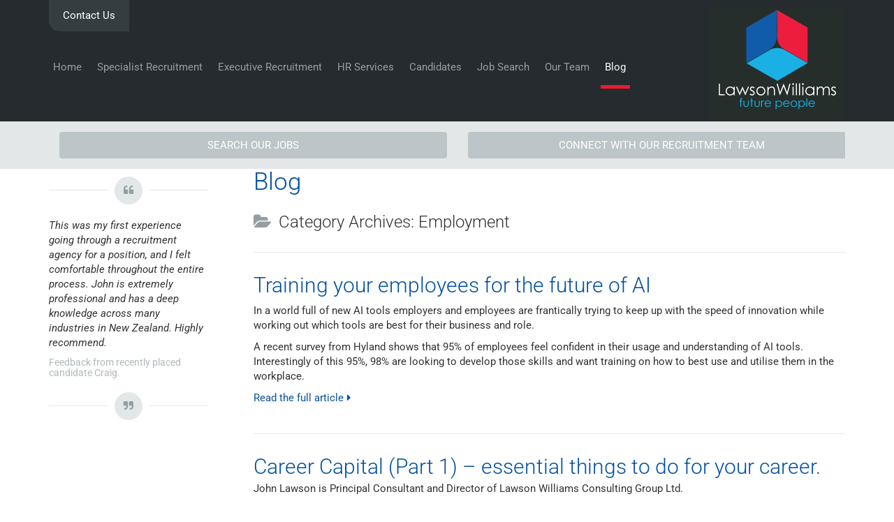

--- FILE ---
content_type: text/html; charset=UTF-8
request_url: https://www.lawsonwilliams.co.nz/blog/category/employment
body_size: 12884
content:
<!DOCTYPE html>
<html lang="en">
<head>
  <meta charset="utf-8" />
  <meta name="google-site-verification" content="fTk-jIjs-kvBoe3gtYABQZe6N8LD0keHqT9N4l7WFJc" />
	<meta name="google-site-verification" content="G-EHVWSFQWQN" />
  <meta name="viewport" content="width=device-width">
  <title>Employment Archives - Lawson Williams</title>

  <!-- Google Tag Manager -->
  <script>(function(w,d,s,l,i){w[l]=w[l]||[];w[l].push({'gtm.start':
  new Date().getTime(),event:'gtm.js'});var f=d.getElementsByTagName(s)[0],
  j=d.createElement(s),dl=l!='dataLayer'?'&l='+l:'';j.async=true;j.src=
  'https://www.googletagmanager.com/gtm.js?id='+i+dl;f.parentNode.insertBefore(j,f);
  })(window,document,'script','dataLayer','GTM-K26JWWW');</script>
  <!-- End Google Tag Manager -->

  <meta name="dlm-version" content="5.1.6">
<!-- Search Engine Optimization by Rank Math PRO - https://rankmath.com/ -->
<meta name="robots" content="follow, noindex"/>
<meta property="og:locale" content="en_US" />
<meta property="og:type" content="article" />
<meta property="og:title" content="Employment Archives - Lawson Williams" />
<meta property="og:url" content="https://www.lawsonwilliams.co.nz/blog/category/employment" />
<meta property="og:site_name" content="Lawson Williams" />
<meta name="twitter:card" content="summary_large_image" />
<meta name="twitter:title" content="Employment Archives - Lawson Williams" />
<meta name="twitter:site" content="@LawsonSolutions" />
<meta name="twitter:label1" content="Posts" />
<meta name="twitter:data1" content="35" />
<script type="application/ld+json" class="rank-math-schema-pro">{"@context":"https://schema.org","@graph":[{"@type":"Place","@id":"https://www.lawsonwilliams.co.nz/#place","address":{"@type":"PostalAddress","streetAddress":"The Icehouse L4, 125 St Georges Bay Road","addressLocality":"Parnell","addressRegion":"Auckland","postalCode":"1052"}},{"@type":"EmploymentAgency","@id":"https://www.lawsonwilliams.co.nz/#organization","name":"Lawson Williams","url":"https://www.lawsonwilliams.co.nz","sameAs":["https://twitter.com/LawsonSolutions","https://www.linkedin.com/company/lawson-williams-specialist-recruitment"],"email":"careers@lawsonwilliams.co.nz","address":{"@type":"PostalAddress","streetAddress":"The Icehouse L4, 125 St Georges Bay Road","addressLocality":"Parnell","addressRegion":"Auckland","postalCode":"1052"},"logo":{"@type":"ImageObject","@id":"https://www.lawsonwilliams.co.nz/#logo","url":"https://www.lawsonwilliams.co.nz/cms/files/LawsonWilliams2024250x200pxwide.png","contentUrl":"https://www.lawsonwilliams.co.nz/cms/files/LawsonWilliams2024250x200pxwide.png","caption":"Lawson Williams","inLanguage":"en-NZ","width":"323","height":"238"},"openingHours":["Monday,Tuesday,Wednesday,Thursday,Friday 08:00-17:30"],"legalName":"Lawson Williams Consulting Group Ltd","location":{"@id":"https://www.lawsonwilliams.co.nz/#place"},"image":{"@id":"https://www.lawsonwilliams.co.nz/#logo"},"telephone":"+6495223920"},{"@type":"WebSite","@id":"https://www.lawsonwilliams.co.nz/#website","url":"https://www.lawsonwilliams.co.nz","name":"Lawson Williams","alternateName":"Lawson Williams Specialist Recruitment","publisher":{"@id":"https://www.lawsonwilliams.co.nz/#organization"},"inLanguage":"en-NZ"},{"@type":"CollectionPage","@id":"https://www.lawsonwilliams.co.nz/blog/category/employment#webpage","url":"https://www.lawsonwilliams.co.nz/blog/category/employment","name":"Employment Archives - Lawson Williams","isPartOf":{"@id":"https://www.lawsonwilliams.co.nz/#website"},"inLanguage":"en-NZ"}]}</script>
<!-- /Rank Math WordPress SEO plugin -->

<link rel='dns-prefetch' href='//ajax.googleapis.com' />
<link rel='dns-prefetch' href='//www.googletagmanager.com' />
<link rel='dns-prefetch' href='//fonts.googleapis.com' />
<link rel='dns-prefetch' href='//maxcdn.bootstrapcdn.com' />
<link rel="alternate" type="application/rss+xml" title="Lawson Williams &raquo; Employment Category Feed" href="https://www.lawsonwilliams.co.nz/blog/category/employment/feed" />
<style id='wp-img-auto-sizes-contain-inline-css' type='text/css'>img:is([sizes=auto i],[sizes^="auto," i]){contain-intrinsic-size:3000px 1500px}</style>

<link data-optimized="1" rel='stylesheet' id='formidable-css' href='https://www.lawsonwilliams.co.nz/cms/wp-content/litespeed/css/eb7134214cb4e7373da341504806a291.css?ver=36b57' type='text/css' media='all' />
<style id='wp-emoji-styles-inline-css' type='text/css'>img.wp-smiley,img.emoji{display:inline!important;border:none!important;box-shadow:none!important;height:1em!important;width:1em!important;margin:0 0.07em!important;vertical-align:-0.1em!important;background:none!important;padding:0!important}</style>
<link data-optimized="1" rel='stylesheet' id='wp-block-library-css' href='https://www.lawsonwilliams.co.nz/cms/wp-content/litespeed/css/9cc54d1c8b9c07950c83d2f6f0aac9d0.css?ver=093d3' type='text/css' media='all' />
<style id='global-styles-inline-css' type='text/css'>:root{--wp--preset--aspect-ratio--square:1;--wp--preset--aspect-ratio--4-3:4/3;--wp--preset--aspect-ratio--3-4:3/4;--wp--preset--aspect-ratio--3-2:3/2;--wp--preset--aspect-ratio--2-3:2/3;--wp--preset--aspect-ratio--16-9:16/9;--wp--preset--aspect-ratio--9-16:9/16;--wp--preset--color--black:#000000;--wp--preset--color--cyan-bluish-gray:#abb8c3;--wp--preset--color--white:#ffffff;--wp--preset--color--pale-pink:#f78da7;--wp--preset--color--vivid-red:#cf2e2e;--wp--preset--color--luminous-vivid-orange:#ff6900;--wp--preset--color--luminous-vivid-amber:#fcb900;--wp--preset--color--light-green-cyan:#7bdcb5;--wp--preset--color--vivid-green-cyan:#00d084;--wp--preset--color--pale-cyan-blue:#8ed1fc;--wp--preset--color--vivid-cyan-blue:#0693e3;--wp--preset--color--vivid-purple:#9b51e0;--wp--preset--gradient--vivid-cyan-blue-to-vivid-purple:linear-gradient(135deg,rgb(6,147,227) 0%,rgb(155,81,224) 100%);--wp--preset--gradient--light-green-cyan-to-vivid-green-cyan:linear-gradient(135deg,rgb(122,220,180) 0%,rgb(0,208,130) 100%);--wp--preset--gradient--luminous-vivid-amber-to-luminous-vivid-orange:linear-gradient(135deg,rgb(252,185,0) 0%,rgb(255,105,0) 100%);--wp--preset--gradient--luminous-vivid-orange-to-vivid-red:linear-gradient(135deg,rgb(255,105,0) 0%,rgb(207,46,46) 100%);--wp--preset--gradient--very-light-gray-to-cyan-bluish-gray:linear-gradient(135deg,rgb(238,238,238) 0%,rgb(169,184,195) 100%);--wp--preset--gradient--cool-to-warm-spectrum:linear-gradient(135deg,rgb(74,234,220) 0%,rgb(151,120,209) 20%,rgb(207,42,186) 40%,rgb(238,44,130) 60%,rgb(251,105,98) 80%,rgb(254,248,76) 100%);--wp--preset--gradient--blush-light-purple:linear-gradient(135deg,rgb(255,206,236) 0%,rgb(152,150,240) 100%);--wp--preset--gradient--blush-bordeaux:linear-gradient(135deg,rgb(254,205,165) 0%,rgb(254,45,45) 50%,rgb(107,0,62) 100%);--wp--preset--gradient--luminous-dusk:linear-gradient(135deg,rgb(255,203,112) 0%,rgb(199,81,192) 50%,rgb(65,88,208) 100%);--wp--preset--gradient--pale-ocean:linear-gradient(135deg,rgb(255,245,203) 0%,rgb(182,227,212) 50%,rgb(51,167,181) 100%);--wp--preset--gradient--electric-grass:linear-gradient(135deg,rgb(202,248,128) 0%,rgb(113,206,126) 100%);--wp--preset--gradient--midnight:linear-gradient(135deg,rgb(2,3,129) 0%,rgb(40,116,252) 100%);--wp--preset--font-size--small:13px;--wp--preset--font-size--medium:20px;--wp--preset--font-size--large:36px;--wp--preset--font-size--x-large:42px;--wp--preset--spacing--20:0.44rem;--wp--preset--spacing--30:0.67rem;--wp--preset--spacing--40:1rem;--wp--preset--spacing--50:1.5rem;--wp--preset--spacing--60:2.25rem;--wp--preset--spacing--70:3.38rem;--wp--preset--spacing--80:5.06rem;--wp--preset--shadow--natural:6px 6px 9px rgba(0, 0, 0, 0.2);--wp--preset--shadow--deep:12px 12px 50px rgba(0, 0, 0, 0.4);--wp--preset--shadow--sharp:6px 6px 0px rgba(0, 0, 0, 0.2);--wp--preset--shadow--outlined:6px 6px 0px -3px rgb(255, 255, 255), 6px 6px rgb(0, 0, 0);--wp--preset--shadow--crisp:6px 6px 0px rgb(0, 0, 0)}:where(.is-layout-flex){gap:.5em}:where(.is-layout-grid){gap:.5em}body .is-layout-flex{display:flex}.is-layout-flex{flex-wrap:wrap;align-items:center}.is-layout-flex>:is(*,div){margin:0}body .is-layout-grid{display:grid}.is-layout-grid>:is(*,div){margin:0}:where(.wp-block-columns.is-layout-flex){gap:2em}:where(.wp-block-columns.is-layout-grid){gap:2em}:where(.wp-block-post-template.is-layout-flex){gap:1.25em}:where(.wp-block-post-template.is-layout-grid){gap:1.25em}.has-black-color{color:var(--wp--preset--color--black)!important}.has-cyan-bluish-gray-color{color:var(--wp--preset--color--cyan-bluish-gray)!important}.has-white-color{color:var(--wp--preset--color--white)!important}.has-pale-pink-color{color:var(--wp--preset--color--pale-pink)!important}.has-vivid-red-color{color:var(--wp--preset--color--vivid-red)!important}.has-luminous-vivid-orange-color{color:var(--wp--preset--color--luminous-vivid-orange)!important}.has-luminous-vivid-amber-color{color:var(--wp--preset--color--luminous-vivid-amber)!important}.has-light-green-cyan-color{color:var(--wp--preset--color--light-green-cyan)!important}.has-vivid-green-cyan-color{color:var(--wp--preset--color--vivid-green-cyan)!important}.has-pale-cyan-blue-color{color:var(--wp--preset--color--pale-cyan-blue)!important}.has-vivid-cyan-blue-color{color:var(--wp--preset--color--vivid-cyan-blue)!important}.has-vivid-purple-color{color:var(--wp--preset--color--vivid-purple)!important}.has-black-background-color{background-color:var(--wp--preset--color--black)!important}.has-cyan-bluish-gray-background-color{background-color:var(--wp--preset--color--cyan-bluish-gray)!important}.has-white-background-color{background-color:var(--wp--preset--color--white)!important}.has-pale-pink-background-color{background-color:var(--wp--preset--color--pale-pink)!important}.has-vivid-red-background-color{background-color:var(--wp--preset--color--vivid-red)!important}.has-luminous-vivid-orange-background-color{background-color:var(--wp--preset--color--luminous-vivid-orange)!important}.has-luminous-vivid-amber-background-color{background-color:var(--wp--preset--color--luminous-vivid-amber)!important}.has-light-green-cyan-background-color{background-color:var(--wp--preset--color--light-green-cyan)!important}.has-vivid-green-cyan-background-color{background-color:var(--wp--preset--color--vivid-green-cyan)!important}.has-pale-cyan-blue-background-color{background-color:var(--wp--preset--color--pale-cyan-blue)!important}.has-vivid-cyan-blue-background-color{background-color:var(--wp--preset--color--vivid-cyan-blue)!important}.has-vivid-purple-background-color{background-color:var(--wp--preset--color--vivid-purple)!important}.has-black-border-color{border-color:var(--wp--preset--color--black)!important}.has-cyan-bluish-gray-border-color{border-color:var(--wp--preset--color--cyan-bluish-gray)!important}.has-white-border-color{border-color:var(--wp--preset--color--white)!important}.has-pale-pink-border-color{border-color:var(--wp--preset--color--pale-pink)!important}.has-vivid-red-border-color{border-color:var(--wp--preset--color--vivid-red)!important}.has-luminous-vivid-orange-border-color{border-color:var(--wp--preset--color--luminous-vivid-orange)!important}.has-luminous-vivid-amber-border-color{border-color:var(--wp--preset--color--luminous-vivid-amber)!important}.has-light-green-cyan-border-color{border-color:var(--wp--preset--color--light-green-cyan)!important}.has-vivid-green-cyan-border-color{border-color:var(--wp--preset--color--vivid-green-cyan)!important}.has-pale-cyan-blue-border-color{border-color:var(--wp--preset--color--pale-cyan-blue)!important}.has-vivid-cyan-blue-border-color{border-color:var(--wp--preset--color--vivid-cyan-blue)!important}.has-vivid-purple-border-color{border-color:var(--wp--preset--color--vivid-purple)!important}.has-vivid-cyan-blue-to-vivid-purple-gradient-background{background:var(--wp--preset--gradient--vivid-cyan-blue-to-vivid-purple)!important}.has-light-green-cyan-to-vivid-green-cyan-gradient-background{background:var(--wp--preset--gradient--light-green-cyan-to-vivid-green-cyan)!important}.has-luminous-vivid-amber-to-luminous-vivid-orange-gradient-background{background:var(--wp--preset--gradient--luminous-vivid-amber-to-luminous-vivid-orange)!important}.has-luminous-vivid-orange-to-vivid-red-gradient-background{background:var(--wp--preset--gradient--luminous-vivid-orange-to-vivid-red)!important}.has-very-light-gray-to-cyan-bluish-gray-gradient-background{background:var(--wp--preset--gradient--very-light-gray-to-cyan-bluish-gray)!important}.has-cool-to-warm-spectrum-gradient-background{background:var(--wp--preset--gradient--cool-to-warm-spectrum)!important}.has-blush-light-purple-gradient-background{background:var(--wp--preset--gradient--blush-light-purple)!important}.has-blush-bordeaux-gradient-background{background:var(--wp--preset--gradient--blush-bordeaux)!important}.has-luminous-dusk-gradient-background{background:var(--wp--preset--gradient--luminous-dusk)!important}.has-pale-ocean-gradient-background{background:var(--wp--preset--gradient--pale-ocean)!important}.has-electric-grass-gradient-background{background:var(--wp--preset--gradient--electric-grass)!important}.has-midnight-gradient-background{background:var(--wp--preset--gradient--midnight)!important}.has-small-font-size{font-size:var(--wp--preset--font-size--small)!important}.has-medium-font-size{font-size:var(--wp--preset--font-size--medium)!important}.has-large-font-size{font-size:var(--wp--preset--font-size--large)!important}.has-x-large-font-size{font-size:var(--wp--preset--font-size--x-large)!important}</style>

<style id='classic-theme-styles-inline-css' type='text/css'>
/*! This file is auto-generated */
.wp-block-button__link{color:#fff;background-color:#32373c;border-radius:9999px;box-shadow:none;text-decoration:none;padding:calc(.667em + 2px) calc(1.333em + 2px);font-size:1.125em}.wp-block-file__button{background:#32373c;color:#fff;text-decoration:none}</style>
<link data-optimized="1" rel='stylesheet' id='dashicons-css' href='https://www.lawsonwilliams.co.nz/cms/wp-content/litespeed/css/fdfd86cc95dd5eb7706bd4e3071d9971.css?ver=0ca69' type='text/css' media='all' />
<link data-optimized="1" rel='stylesheet' id='bootstrap-css' href='https://www.lawsonwilliams.co.nz/cms/wp-content/litespeed/css/6ddd48ec229afdd58cba7c620fe323b5.css?ver=d8fe3' type='text/css' media='all' />
<link data-optimized="1" rel='stylesheet' id='parent-style-css' href='https://www.lawsonwilliams.co.nz/cms/wp-content/litespeed/css/b03176f1eeb4cdbd9727b6377a5323d4.css?ver=d815c' type='text/css' media='all' />
<link data-optimized="1" rel='stylesheet' id='style-css' href='https://www.lawsonwilliams.co.nz/cms/wp-content/litespeed/css/80cb416ee2fc6c725f268edf6dc8b22e.css?ver=95073' type='text/css' media='all' />
<link data-optimized="1" rel='stylesheet' id='gfonts-css' href='https://www.lawsonwilliams.co.nz/cms/wp-content/litespeed/css/af289355861949d3c4eb2c22ebec7a20.css?ver=c7a20' type='text/css' media='all' />
<link data-optimized="1" rel='stylesheet' id='fontawesome-css' href='https://www.lawsonwilliams.co.nz/cms/wp-content/litespeed/css/423c437af90157338791e06666cf86cd.css?ver=f86cd' type='text/css' media='all' />
<!--n2css--><!--n2js-->
<!-- Google tag (gtag.js) snippet added by Site Kit -->
<!-- Google Analytics snippet added by Site Kit -->
<script type="text/javascript" src="https://www.googletagmanager.com/gtag/js?id=G-EHVWSFQWQN" id="google_gtagjs-js" async></script>
<script type="text/javascript" id="google_gtagjs-js-after">
/* <![CDATA[ */
window.dataLayer = window.dataLayer || [];function gtag(){dataLayer.push(arguments);}
gtag("set","linker",{"domains":["www.lawsonwilliams.co.nz"]});
gtag("js", new Date());
gtag("set", "developer_id.dZTNiMT", true);
gtag("config", "G-EHVWSFQWQN");
 window._googlesitekit = window._googlesitekit || {}; window._googlesitekit.throttledEvents = []; window._googlesitekit.gtagEvent = (name, data) => { var key = JSON.stringify( { name, data } ); if ( !! window._googlesitekit.throttledEvents[ key ] ) { return; } window._googlesitekit.throttledEvents[ key ] = true; setTimeout( () => { delete window._googlesitekit.throttledEvents[ key ]; }, 5 ); gtag( "event", name, { ...data, event_source: "site-kit" } ); }; 
//# sourceURL=google_gtagjs-js-after
/* ]]> */
</script>
<link rel="https://api.w.org/" href="https://www.lawsonwilliams.co.nz/wp-json/" /><link rel="alternate" title="JSON" type="application/json" href="https://www.lawsonwilliams.co.nz/wp-json/wp/v2/categories/9" /><meta name="generator" content="Site Kit by Google 1.168.0" /><script>document.documentElement.className += " js";</script>
<link rel="icon" href="https://www.lawsonwilliams.co.nz/cms/files/LWCG.jpg" sizes="32x32" />
<link rel="icon" href="https://www.lawsonwilliams.co.nz/cms/files/LWCG.jpg" sizes="192x192" />
<link rel="apple-touch-icon" href="https://www.lawsonwilliams.co.nz/cms/files/LWCG.jpg" />
<meta name="msapplication-TileImage" content="https://www.lawsonwilliams.co.nz/cms/files/LWCG.jpg" />
		<style type="text/css" id="wp-custom-css">.post-meta .post-meta-date.published{display:none}.post-meta{display:none!important}</style>
		
  <script>
  // Fix iframe flash
  (function () {
    var div = document.createElement('div'),
        ref = document.getElementsByTagName('base')[0] || 
              document.getElementsByTagName('script')[0];
    div.innerHTML = '&shy;<style> iframe { visibility: hidden; } </style>';
    ref.parentNode.insertBefore(div, ref);
    window.onload = function() {
      div.parentNode.removeChild(div);
    }
  })();
  </script>

  <!-- Google Universal Analytics -->
  <script>
    (function(i,s,o,g,r,a,m){i['GoogleAnalyticsObject']=r;i[r]=i[r]||function(){
    (i[r].q=i[r].q||[]).push(arguments)},i[r].l=1*new Date();a=s.createElement(o),
    m=s.getElementsByTagName(o)[0];a.async=1;a.src=g;m.parentNode.insertBefore(a,m)
    })(window,document,'script','//www.google-analytics.com/analytics.js','ga');

    ga('create', 'UA-1660972-1', 'auto');
    ga('send', 'pageview');
    // Invalid tag
	  // gtag('config', 'AW-992614046'); 
  </script>
  <!-- End Google Universal Analytics -->
</head>	
<body class="archive category category-employment category-9 wp-theme-pont wp-child-theme-pont-child post-training-your-employees-for-the-future-of-ai">

	<!-- Google Tag Manager (noscript) -->
  <noscript><iframe src="https://www.googletagmanager.com/ns.html?id=GTM-K26JWWW"
  height="0" width="0" style="display:none;visibility:hidden"></iframe></noscript>
  <!-- End Google Tag Manager (noscript) -->


  <header class="header bg-brand-3">
    <div id="header-inner" class="container">
      <div class="row">
        <div class="col-md-3 col-md-push-9 clearfix">
          <a href="https://www.lawsonwilliams.co.nz" title="Lawson Williams" rel="home" class="block logo">
            <img src="https://www.lawsonwilliams.co.nz/cms/files/LawsonWilliams2024195x164px.png" width="195" height="164" alt="Logo of Lawson Williams"/>
          </a>
        </div>
        <div class="col-md-9 col-md-pull-3">
          <nav id="header-nav">
            <a href="javascript:void(0);" class="nav-toggle visible-xs">Menu<i class="fa fa-bars pull-right"></i></a>
            <ul id="menu-main-site-menu" class="nav-menu"><li id="menu-item-2171" class="menu-item menu-item-type-post_type menu-item-object-page menu-item-home menu-item-2171"><a href="https://www.lawsonwilliams.co.nz/">Home</a></li>
<li id="menu-item-290" class="menu-item menu-item-type-post_type menu-item-object-page menu-item-290"><a href="https://www.lawsonwilliams.co.nz/specialist-recruitment">Specialist Recruitment</a></li>
<li id="menu-item-3390" class="menu-item menu-item-type-post_type menu-item-object-page menu-item-3390"><a href="https://www.lawsonwilliams.co.nz/executive-recruitment">Executive Recruitment</a></li>
<li id="menu-item-3343" class="menu-item menu-item-type-post_type menu-item-object-page menu-item-3343"><a href="https://www.lawsonwilliams.co.nz/hr-services">HR Services</a></li>
<li id="menu-item-1515" class="menu-item menu-item-type-post_type menu-item-object-page menu-item-1515"><a href="https://www.lawsonwilliams.co.nz/candidate-resources">Candidates</a></li>
<li id="menu-item-6413" class="menu-item menu-item-type-post_type menu-item-object-page menu-item-6413"><a href="https://www.lawsonwilliams.co.nz/job-search">Job Search</a></li>
<li id="menu-item-3809" class="menu-item menu-item-type-post_type menu-item-object-page menu-item-3809"><a href="https://www.lawsonwilliams.co.nz/meet-the-team">Our Team</a></li>
<li id="menu-item-278" class="menu-item menu-item-type-post_type menu-item-object-page  menu-item-278 current-menu-ancestor"><a href="https://www.lawsonwilliams.co.nz/blog">Blog</a></li>
</ul>          </nav>
        </div>
      </div><!-- .row -->
		      <div class="social bg-brand-4 rounded-bl">
      				
				    <a href="https://www.lawsonwilliams.co.nz/contact-us">Contact Us</a>
        
      </div>
    </div><!-- .container -->
  </header>
	 
    <section class="job-search bg-brand-6 text-brand-5 hidden-xs">
      <div class="container">
        <div class="row">
          <div class="col-xs-12">
            <div class="job-search-block split-buttons">
	<div class="container">
	<div class="row">
		<div class="col-sm-6">
			<a href="/jobs">SEARCH OUR JOBS</a>
		</div>
		<div class="col-sm-6">
			<a href="/job-search?ja-job=1888155">CONNECT WITH OUR RECRUITMENT TEAM</a>
		</div>
	  </div>								  
	</div>
</div>
     
          </div>
        </div>
      </div>
    </section>
  

<section class="content-main">
	<div class="container">
		<div class="row">
			<aside class="sidebar main-sidebar col-sm-4 col-md-3">
	</aside>
			<div class="page-content col-sm-8 col-md-9">
				<article class="wp-page">
					<h1 class="page-title mt0 text-brand-1">Blog</h1>
					<h3 class="archive-type"><i class="fa fa-folder-open text-brand-2 mr10"></i>Category Archives: Employment</h3>
				</article>
								<section class="blog-posts mt20">
										<article class="blog clearfix pt30 mt30">
						<h2 class="post-title text-brand-1 mt0 mb5"><a href="https://www.lawsonwilliams.co.nz/blog/training-your-employees-for-the-future-of-ai">Training your employees for the future of AI</a></h2>
						<div class="post-meta text-brand-2 mb10"><span class="post-meta-date"><i class="fa fa-calendar mr5"></i>April 2024</span></div>
						<div class="rte">
							</p>
<p>In a world full of new AI tools employers and employees are frantically trying to keep up with the speed of innovation while working out which tools are best for their business and role.</p>
<p>A recent survey from Hyland shows that 95% of employees feel confident in their usage and understanding of AI tools. Interestingly of this 95%, 98% are looking to develop those skills and want training on how to best use and utilise them in the workplace.</p>
						<p><a href="https://www.lawsonwilliams.co.nz/blog/training-your-employees-for-the-future-of-ai" class="post-link">Read the full article<i class="fa fa-caret-right ml5"></i></a></p>
						</div>
						<div class="wp-edit-link">
													</div>
					</article>
										<article class="blog clearfix pt30 mt30">
						<h2 class="post-title text-brand-1 mt0 mb5"><a href="https://www.lawsonwilliams.co.nz/blog/career-capital-part-1-essential-things-to-do-for-your-career">Career Capital (Part 1) &#8211; essential things to do for your career.</a></h2>
						<div class="post-meta text-brand-2 mb10"><span class="post-meta-date"><i class="fa fa-calendar mr5"></i>April 2024</span></div>
						<div class="rte">
							<p>John Lawson is Principal Consultant and Director of Lawson Williams Consulting Group Ltd.</p>
<p>&nbsp;</p>
<p>Career Capital &#8211; After a long career in recruitment and working with a wide range of people, I now see an increased challenge in sustaining a career in the New Zealand job market.</p>
						<p><a href="https://www.lawsonwilliams.co.nz/blog/career-capital-part-1-essential-things-to-do-for-your-career" class="post-link">Read the full article<i class="fa fa-caret-right ml5"></i></a></p>
						</div>
						<div class="wp-edit-link">
													</div>
					</article>
										<article class="blog clearfix pt30 mt30">
						<h2 class="post-title text-brand-1 mt0 mb5"><a href="https://www.lawsonwilliams.co.nz/blog/large-number-of-open-vacancies-are-hurting-new-zealand-businesses">Large number of open vacancies are hurting New Zealand businesses.</a></h2>
						<div class="post-meta text-brand-2 mb10"><span class="post-meta-date"><i class="fa fa-calendar mr5"></i>February 2023</span></div>
						<div class="rte">
							<p>Skills Shortages and the Cost of Vacancy (COV)</p>
<p>The reality of skills shortages is a hotly debated and politicised topic in New Zealand.</p>
<p>The 2022 NZ Staff Turnover and Employment Survey canvassed organisations on the impacts of current skills shortages.</p>
<p>In 2022, 72% of businesses reported they had positions that they were unable to fill. This was an increase from 64% in 2021.</p>
						<p><a href="https://www.lawsonwilliams.co.nz/blog/large-number-of-open-vacancies-are-hurting-new-zealand-businesses" class="post-link">Read the full article<i class="fa fa-caret-right ml5"></i></a></p>
						</div>
						<div class="wp-edit-link">
													</div>
					</article>
										<article class="blog clearfix pt30 mt30">
						<h2 class="post-title text-brand-1 mt0 mb5"><a href="https://www.lawsonwilliams.co.nz/blog/whats-your-story">What&#8217;s your story?</a></h2>
						<div class="post-meta text-brand-2 mb10"><span class="post-meta-date"><i class="fa fa-calendar mr5"></i>January 2022</span></div>
						<div class="rte">
							<p><a href="https://www.lawsonwilliams.co.nz/cms/files/NZIFSTSTORY.png"></a><br />
If you have been active in the job market recently you will have heard about Behavioural interview questions or experienced them in a job interview. They usually start with “Tell me about a time when you…” or “Give me an example of when you…”.</p>
						<p><a href="https://www.lawsonwilliams.co.nz/blog/whats-your-story" class="post-link">Read the full article<i class="fa fa-caret-right ml5"></i></a></p>
						</div>
						<div class="wp-edit-link">
													</div>
					</article>
										<article class="blog clearfix pt30 mt30">
						<h2 class="post-title text-brand-1 mt0 mb5"><a href="https://www.lawsonwilliams.co.nz/blog/leading-team-you">Leading team YOU!</a></h2>
						<div class="post-meta text-brand-2 mb10"><span class="post-meta-date"><i class="fa fa-calendar mr5"></i>May 2021</span></div>
						<div class="rte">
							</p>
<p>It’s a new year and decade, has anything changed?</p>
<p>At the beginning of every new year in our recruitment business we are interested in what has changed. What skills will our clients be looking for in their employees in 2020.</p>
<p>In the world of big data and HR analytics there is now a plethora of research and reporting, identifying and presenting both the hard skills and soft skills in demand.</p>
						<p><a href="https://www.lawsonwilliams.co.nz/blog/leading-team-you" class="post-link">Read the full article<i class="fa fa-caret-right ml5"></i></a></p>
						</div>
						<div class="wp-edit-link">
													</div>
					</article>
										<article class="blog clearfix pt30 mt30">
						<h2 class="post-title text-brand-1 mt0 mb5"><a href="https://www.lawsonwilliams.co.nz/blog/interview-success-can-tell-story">Interview success &#8211; Can you tell a story?</a></h2>
						<div class="post-meta text-brand-2 mb10"><span class="post-meta-date"><i class="fa fa-calendar mr5"></i>April 2021</span></div>
						<div class="rte">
							</p>
<p>Can you remember a time when you were listening to someone speak and somehow, they engaged you? To this day you can remember most of what they said or at least the message they were trying to convey?</p>
<p>It&#8217;s more likely than not the person told a story, they made you feel something and that’s why you remember.</p>
						<p><a href="https://www.lawsonwilliams.co.nz/blog/interview-success-can-tell-story" class="post-link">Read the full article<i class="fa fa-caret-right ml5"></i></a></p>
						</div>
						<div class="wp-edit-link">
													</div>
					</article>
										<nav class="post-nav pagination-nav mt40 pt20 mb40 clearfix">
						<div class="row">
							<div class="col-xs-6">
															</div>
							<div class="col-xs-6">
								<a href="https://www.lawsonwilliams.co.nz/blog/category/employment/page/2" ><span class="text-right pull-right">Older Articles<i class="fa fa-caret-right ml5"></i></span></a>							</div>
						</div>
					</nav>
								</section>
			</div>
			<div class="clearfix visible-xs"></div>
<aside class="sidebar bottom-sidebar col-sm-4 col-md-3">
<!-- 	<a href="http://www.lawsonwilliams.co.nz/jobs/candidate-registration" class="register-with-us bg-brand-2 text-white rounded block mb30">Register with us for future opportunities.</a> -->
	<a href="https://salaries.lawsonwilliams.co.nz" class="salary-survey sidebar-button bg-brand-1 text-white rounded block mb30 hidden" target="_blank">
		<div class="text-center mb10">
			<i class="fa fa-lg fa-bar-chart text-white"></i>
		</div>
		<h4 class="mt0 mb5">Curious how your salary compares?</h4>
		<small class="block">Check out our Salary Survey<i class="fa fa-caret-right ml5"></i></small>
	</a>
	<div class="testimonials widget mb30">
	<div id="carousel-testimonials" class="carousel slide" data-ride="carousel" data-interval="10000">
		<!-- Indicators -->
		<ol class="carousel-indicators">
			<li data-target="#carousel-testimonials" data-slide-to="0" class=" active"></li><li data-target="#carousel-testimonials" data-slide-to="1" class=""></li><li data-target="#carousel-testimonials" data-slide-to="2" class=""></li><li data-target="#carousel-testimonials" data-slide-to="3" class=""></li><li data-target="#carousel-testimonials" data-slide-to="4" class=""></li><li data-target="#carousel-testimonials" data-slide-to="5" class=""></li><li data-target="#carousel-testimonials" data-slide-to="6" class=""></li><li data-target="#carousel-testimonials" data-slide-to="7" class=""></li><li data-target="#carousel-testimonials" data-slide-to="8" class=""></li><li data-target="#carousel-testimonials" data-slide-to="9" class=""></li><li data-target="#carousel-testimonials" data-slide-to="10" class=""></li><li data-target="#carousel-testimonials" data-slide-to="11" class=""></li><li data-target="#carousel-testimonials" data-slide-to="12" class=""></li>		</ol>
		<!-- Wrapper for slides -->
		<div class="carousel-inner resize-wrap" role="listbox">

						<div class="item resize-content clearfix active">
				<div class="separator top">
					<span class="round bg-brand-6"><i class="fa fa-quote-left text-brand-2"></i></span>
				</div>
				<div class="rte">
					<p>This was my first experience going through a recruitment agency for a position, and I felt comfortable throughout the entire process. John is extremely professional and has a deep knowledge across many industries in New Zealand. Highly recommend.</p>
				</div><!-- .rte -->
				<h5 class="testimonial-ref text-brand-5">Feedback from recently placed candidate Craig.</h5>
				<div class="separator bottom">
					<span class="round bg-brand-6"><i class="fa fa-quote-right text-brand-2"></i></span>
				</div>
			</div>
						<div class="item resize-content clearfix">
				<div class="separator top">
					<span class="round bg-brand-6"><i class="fa fa-quote-left text-brand-2"></i></span>
				</div>
				<div class="rte">
					<p>With all the anxiety that comes with applying for a job nowadays, something I truly appreciate was being guided and cared for by Theo. He kept me updated through the entire &#8211; and not successful &#8211; process. Not all recruiters are people-person orientated, so there is a high value in what this company does for people.</p>
				</div><!-- .rte -->
				<h5 class="testimonial-ref text-brand-5">Satisfied candidate</h5>
				<div class="separator bottom">
					<span class="round bg-brand-6"><i class="fa fa-quote-right text-brand-2"></i></span>
				</div>
			</div>
						<div class="item resize-content clearfix">
				<div class="separator top">
					<span class="round bg-brand-6"><i class="fa fa-quote-left text-brand-2"></i></span>
				</div>
				<div class="rte">
					<p>&#8220;Working with John was a great experience. From the outset, he was incredibly well-prepared, which immediately put me at ease and boosted my confidence prior to a crucial interview. His genuine interest in my career aspirations and job search was evident throughout.</p>
<p>John&#8217;s deep understanding of the industry, coupled with his insightful grasp of what both employers and employees are looking for, makes him a standout consultant.</p>
<p>I am very grateful for the support and expertise John provided, and I recommend his services to anyone looking to enter the job market. His first-class knowledge and experience are invaluable assets to both job seekers and hiring organisations alike.&#8221;</p>
				</div><!-- .rte -->
				<h5 class="testimonial-ref text-brand-5">Genuinely interested in me!</h5>
				<div class="separator bottom">
					<span class="round bg-brand-6"><i class="fa fa-quote-right text-brand-2"></i></span>
				</div>
			</div>
						<div class="item resize-content clearfix">
				<div class="separator top">
					<span class="round bg-brand-6"><i class="fa fa-quote-left text-brand-2"></i></span>
				</div>
				<div class="rte">
					<p>Career changes are challenging and need to be well through through, especially when the change entails an industry change. John was a responsible thought partner through the process, demonstrating consideration for professional, family, employer and employee elements. John&#8217;s calm and thoughtful support through the negotiation &amp; decision was really appreciated, especially considering we never met in person!</p>
				</div><!-- .rte -->
				<h5 class="testimonial-ref text-brand-5">A responsible thought partner.</h5>
				<div class="separator bottom">
					<span class="round bg-brand-6"><i class="fa fa-quote-right text-brand-2"></i></span>
				</div>
			</div>
						<div class="item resize-content clearfix">
				<div class="separator top">
					<span class="round bg-brand-6"><i class="fa fa-quote-left text-brand-2"></i></span>
				</div>
				<div class="rte">
					<p>Thank you for the outstanding support I received during my job interview process.</p>
<p>The guidance and advice you offered were not only practical but also insightful, reflecting your vast expertise in the field.</p>
<p>Your willingness to share valuable connections has also significantly broadened my professional network, providing me with opportunities that were previously out of reach.</p>
				</div><!-- .rte -->
				<h5 class="testimonial-ref text-brand-5">A recent Job Seeker experience</h5>
				<div class="separator bottom">
					<span class="round bg-brand-6"><i class="fa fa-quote-right text-brand-2"></i></span>
				</div>
			</div>
						<div class="item resize-content clearfix">
				<div class="separator top">
					<span class="round bg-brand-6"><i class="fa fa-quote-left text-brand-2"></i></span>
				</div>
				<div class="rte">
					<p>John has been very supportive to me, as the candidate, throughout the recruitment process and has actively pursued a win-win strategy for both the client and the candidate. His ability to understand the role requirements and match those to the most suitable candidates meant a timely and effective progression through to the employment offer. John, has constantly kept me updated on progress and has explained each step. The recruitment process was enjoyable and I would have no hesitation in recommending him to a friend or colleague.</p>
				</div><!-- .rte -->
				<h5 class="testimonial-ref text-brand-5">Another successful placement and happy candidate</h5>
				<div class="separator bottom">
					<span class="round bg-brand-6"><i class="fa fa-quote-right text-brand-2"></i></span>
				</div>
			</div>
						<div class="item resize-content clearfix">
				<div class="separator top">
					<span class="round bg-brand-6"><i class="fa fa-quote-left text-brand-2"></i></span>
				</div>
				<div class="rte">
					<p>The team at Lawson Williams have once again found a great candidate to join our team. Because the consultants know our business and have placed several people here, they know the fit we are looking for, and hit the target every time</p>
				</div><!-- .rte -->
				<h5 class="testimonial-ref text-brand-5">Another great candidate for our team!</h5>
				<div class="separator bottom">
					<span class="round bg-brand-6"><i class="fa fa-quote-right text-brand-2"></i></span>
				</div>
			</div>
						<div class="item resize-content clearfix">
				<div class="separator top">
					<span class="round bg-brand-6"><i class="fa fa-quote-left text-brand-2"></i></span>
				</div>
				<div class="rte">
					<p>&#8220;John consistently demonstrates ability to listen to and accurately interpret our business needs, translating them into a carefully curated shortlist of candidates.</p>
<p>His insightfulness in providing advice and guidance regarding potential hires is incredibly valuable. He has a deep understanding of our company&#8217;s dynamics and culture, which enables him to identify exactly what type of person will integrate seamlessly into our team.</p>
<p>Whenever I collaborate with John on a recruitment assignment, I am confident in the process and invariably pleased with the outcome. His professionalism and dedication to finding the right person make him a valued partner in our hiring efforts.</p>
				</div><!-- .rte -->
				<h5 class="testimonial-ref text-brand-5">We always get a great result</h5>
				<div class="separator bottom">
					<span class="round bg-brand-6"><i class="fa fa-quote-right text-brand-2"></i></span>
				</div>
			</div>
						<div class="item resize-content clearfix">
				<div class="separator top">
					<span class="round bg-brand-6"><i class="fa fa-quote-left text-brand-2"></i></span>
				</div>
				<div class="rte">
					<p>I found John an absolute delight to work with. We had quite a challenging candidate requirement and John understood and met our brief.</p>
				</div><!-- .rte -->
				<h5 class="testimonial-ref text-brand-5">Our challenging requirements were met!</h5>
				<div class="separator bottom">
					<span class="round bg-brand-6"><i class="fa fa-quote-right text-brand-2"></i></span>
				</div>
			</div>
						<div class="item resize-content clearfix">
				<div class="separator top">
					<span class="round bg-brand-6"><i class="fa fa-quote-left text-brand-2"></i></span>
				</div>
				<div class="rte">
					<p>Our Lawson Williams consultant listened to our company brief and delivered . Not easy to do as we have quite a unique company and specific requirements.</p>
				</div><!-- .rte -->
				<h5 class="testimonial-ref text-brand-5">Listened and delivered</h5>
				<div class="separator bottom">
					<span class="round bg-brand-6"><i class="fa fa-quote-right text-brand-2"></i></span>
				</div>
			</div>
						<div class="item resize-content clearfix">
				<div class="separator top">
					<span class="round bg-brand-6"><i class="fa fa-quote-left text-brand-2"></i></span>
				</div>
				<div class="rte">
					<p>John is an excellent consultant who operates in a professional and adept manner. I appreciated him being very approachable with a clear and detailed understanding of the position under discussion. His ongoing communication was an admirable quality. John clearly has the ability to match candidates to the role, and offers great support to all those involved</p>
				</div><!-- .rte -->
				<h5 class="testimonial-ref text-brand-5">Ongoing communication kept me really well informed</h5>
				<div class="separator bottom">
					<span class="round bg-brand-6"><i class="fa fa-quote-right text-brand-2"></i></span>
				</div>
			</div>
						<div class="item resize-content clearfix">
				<div class="separator top">
					<span class="round bg-brand-6"><i class="fa fa-quote-left text-brand-2"></i></span>
				</div>
				<div class="rte">
					<p>John was very easy to work with and made the recruitment process smoother. He was prompt with his responses and was very accessible. John is aware of market needs and kept the communication flowing throughout.</p>
				</div><!-- .rte -->
				<h5 class="testimonial-ref text-brand-5">A smooth recruitment process</h5>
				<div class="separator bottom">
					<span class="round bg-brand-6"><i class="fa fa-quote-right text-brand-2"></i></span>
				</div>
			</div>
						<div class="item resize-content clearfix">
				<div class="separator top">
					<span class="round bg-brand-6"><i class="fa fa-quote-left text-brand-2"></i></span>
				</div>
				<div class="rte">
					<p>Supporting business growth!<br />
We engaged Lawson Williams Consulting Group, a Technical Recruitment Specialist, to support the growth of our business and the requirement of specialist skilled staff. The team have demonstrated a real understanding of the local market. They also understand what we do, making the effort to get a really good grasp of what we need, and finding people that fit both the role and our culture. They keep us well informed along the recruitment process and their follow up once making a placement is excellent.</p>
<p>Jeremy Goddin | Project Manager<br />
Aurora Process Equipment</p>
				</div><!-- .rte -->
				<h5 class="testimonial-ref text-brand-5">Supporting our business growth</h5>
				<div class="separator bottom">
					<span class="round bg-brand-6"><i class="fa fa-quote-right text-brand-2"></i></span>
				</div>
			</div>
					
		</div>
	</div><!-- #carousel-testimonials -->
</div></aside>		</div><!-- .row -->
	</div><!-- .container -->
</section>

   
    <section class="job-search bg-brand-6 text-brand-5 visible-xs">
      <div class="container">
        <div class="row">
          <div class="col-xs-12">
            <div class="job-search-block split-buttons">
	<div class="container">
	<div class="row">
		<div class="col-sm-6">
			<a href="/jobs">SEARCH OUR JOBS</a>
		</div>
		<div class="col-sm-6">
			<a href="/job-search?ja-job=1888155">CONNECT WITH OUR RECRUITMENT TEAM</a>
		</div>
	  </div>								  
	</div>
</div>
     
          </div>
        </div>
      </div>
    </section>
  
	<footer class="partners text-brand-5 pt30 pb10">
		<div class="container">
			<div class="row">
				<div class="col-sm-4">
					<a href="https://www.oxygenrecruitment.co.nz" target="_blank" class="partner-brand oxygen block mb20"></a>
				</div>
				<div class="col-sm-4">
					<a class="partner-brand talentsource block mb20"></a>
				</div>
				<div class="col-sm-4">
					<a href="https://www.peopl.co.nz" target="_blank" class="partner-brand peopl block mb20"></a>
				</div>
			</div>
		</div>
	</footer>

	<footer class="footer bg-brand-3 text-brand-2 pt50 pb50">
		<div id="footer-inner" class="container">
			<div class="row">
				<div class="col-sm-4">
					<h4 class="icon-before text-white mb20">Menu</h4>
					<nav id="footer-nav">
						<div class="menu-container"><ul id="menu-main-site-menu-1" class="nav-menu"><li class="menu-item menu-item-type-post_type menu-item-object-page menu-item-home menu-item-2171"><a href="https://www.lawsonwilliams.co.nz/">Home</a></li>
<li class="menu-item menu-item-type-post_type menu-item-object-page menu-item-290"><a href="https://www.lawsonwilliams.co.nz/specialist-recruitment">Specialist Recruitment</a></li>
<li class="menu-item menu-item-type-post_type menu-item-object-page menu-item-3390"><a href="https://www.lawsonwilliams.co.nz/executive-recruitment">Executive Recruitment</a></li>
<li class="menu-item menu-item-type-post_type menu-item-object-page menu-item-3343"><a href="https://www.lawsonwilliams.co.nz/hr-services">HR Services</a></li>
<li class="menu-item menu-item-type-post_type menu-item-object-page menu-item-1515"><a href="https://www.lawsonwilliams.co.nz/candidate-resources">Candidates</a></li>
<li class="menu-item menu-item-type-post_type menu-item-object-page menu-item-6413"><a href="https://www.lawsonwilliams.co.nz/job-search">Job Search</a></li>
<li class="menu-item menu-item-type-post_type menu-item-object-page menu-item-3809"><a href="https://www.lawsonwilliams.co.nz/meet-the-team">Our Team</a></li>
<li class="menu-item menu-item-type-post_type menu-item-object-page current_page_parent menu-item-278"><a href="https://www.lawsonwilliams.co.nz/blog">Blog</a></li>
</ul></div>					</nav>
				</div>
				<div class="col-sm-4">
					<h4 class="icon-before text-white mb20">Contact Us</h4>
					<p class="text-white">Auckland</p>
					<p>The Icehouse Level 4, 125 Saint Georges Bay Road, Auckland</p>
					<p>+64 9 522 3920</p>
					<p class="text-white mt20">Hamilton</p>
					<p>+64 21 922 930</p>
					<p class="text-white mt20">Tauranga</p>
					<p>+64 21 710 743</p>
					<p><a href="https://www.lawsonwilliams.co.nz/about-us/contact-us">Send us a message</a></p>
				</div>
				<div class="col-sm-4 col-right">
          <div class="logo mb20">
            <a href="https://www.lawsonwilliams.co.nz" title="Lawson Williams" rel="home" class="block">
              <img src="https://www.lawsonwilliams.co.nz/cms/files/LawsonWilliams2024195x164px.png" alt="Lawson Williams" width="150" height="115" />
            </a>
          </div>
					<div class="social mb20">
						<a href="https://www.linkedin.com/company/lawson-williams-specialist-recruitment" target="_blank" title="Visit us on LinkedIn" class="mr10"><i class="fa fa-lg fa-linkedin"></i></a>
		      </div>
					<p class="site-copyright small">&copy; 2026 Lawson Williams</p>
					<p class="small hidden">Terms & Conditions</p>
					<p class="small"><a href="/privacy-policy">Privacy Policy</a></p>
					</div>
			</div><!-- .row -->
		</div><!-- .container -->
	</footer>
	  <script type="speculationrules">
{"prefetch":[{"source":"document","where":{"and":[{"href_matches":"/*"},{"not":{"href_matches":["/cms/wp-*.php","/cms/wp-admin/*","/cms/files/*","/cms/wp-content/*","/cms/wp-content/plugins/*","/cms/wp-content/themes/pont-child/*","/cms/wp-content/themes/pont/*","/*\\?(.+)"]}},{"not":{"selector_matches":"a[rel~=\"nofollow\"]"}},{"not":{"selector_matches":".no-prefetch, .no-prefetch a"}}]},"eagerness":"conservative"}]}
</script>
<script type="text/javascript" src="//ajax.googleapis.com/ajax/libs/jquery/2.1.1/jquery.min.js?ver=2.1.1" id="jquery-js"></script>
<script type="text/javascript" id="dlm-xhr-js-extra">
/* <![CDATA[ */
var dlmXHRtranslations = {"error":"An error occurred while trying to download the file. Please try again.","not_found":"Download does not exist.","no_file_path":"No file path defined.","no_file_paths":"No file paths defined.","filetype":"Download is not allowed for this file type.","file_access_denied":"Access denied to this file.","access_denied":"Access denied. You do not have permission to download this file.","security_error":"Something is wrong with the file path.","file_not_found":"File not found."};
//# sourceURL=dlm-xhr-js-extra
/* ]]> */
</script>
<script type="text/javascript" id="dlm-xhr-js-before">
/* <![CDATA[ */
const dlmXHR = {"xhr_links":{"class":["download-link","download-button"]},"prevent_duplicates":true,"ajaxUrl":"https:\/\/www.lawsonwilliams.co.nz\/cms\/wp-admin\/admin-ajax.php"}; dlmXHRinstance = {}; const dlmXHRGlobalLinks = "https://www.lawsonwilliams.co.nz/download/"; const dlmNonXHRGlobalLinks = []; dlmXHRgif = "https://www.lawsonwilliams.co.nz/cms/wp-includes/images/spinner.gif"; const dlmXHRProgress = "1"
//# sourceURL=dlm-xhr-js-before
/* ]]> */
</script>
<script type="text/javascript" src="https://www.lawsonwilliams.co.nz/cms/wp-content/plugins/download-monitor/assets/js/dlm-xhr.min.js?ver=5.1.6" id="dlm-xhr-js"></script>
<script type="text/javascript" src="https://www.lawsonwilliams.co.nz/cms/wp-content/themes/pont/bootstrap/js/bootstrap.min.js?ver=3.2.0" id="bootstrap-js-js"></script>
<script type="text/javascript" src="https://www.lawsonwilliams.co.nz/cms/wp-content/themes/pont-child/js/theme.js?ver=1.0.0" id="theme-js-js"></script>
<script id="wp-emoji-settings" type="application/json">
{"baseUrl":"https://s.w.org/images/core/emoji/17.0.2/72x72/","ext":".png","svgUrl":"https://s.w.org/images/core/emoji/17.0.2/svg/","svgExt":".svg","source":{"concatemoji":"https://www.lawsonwilliams.co.nz/cms/wp-includes/js/wp-emoji-release.min.js?ver=6.9"}}
</script>
<script type="module">
/* <![CDATA[ */
/*! This file is auto-generated */
const a=JSON.parse(document.getElementById("wp-emoji-settings").textContent),o=(window._wpemojiSettings=a,"wpEmojiSettingsSupports"),s=["flag","emoji"];function i(e){try{var t={supportTests:e,timestamp:(new Date).valueOf()};sessionStorage.setItem(o,JSON.stringify(t))}catch(e){}}function c(e,t,n){e.clearRect(0,0,e.canvas.width,e.canvas.height),e.fillText(t,0,0);t=new Uint32Array(e.getImageData(0,0,e.canvas.width,e.canvas.height).data);e.clearRect(0,0,e.canvas.width,e.canvas.height),e.fillText(n,0,0);const a=new Uint32Array(e.getImageData(0,0,e.canvas.width,e.canvas.height).data);return t.every((e,t)=>e===a[t])}function p(e,t){e.clearRect(0,0,e.canvas.width,e.canvas.height),e.fillText(t,0,0);var n=e.getImageData(16,16,1,1);for(let e=0;e<n.data.length;e++)if(0!==n.data[e])return!1;return!0}function u(e,t,n,a){switch(t){case"flag":return n(e,"\ud83c\udff3\ufe0f\u200d\u26a7\ufe0f","\ud83c\udff3\ufe0f\u200b\u26a7\ufe0f")?!1:!n(e,"\ud83c\udde8\ud83c\uddf6","\ud83c\udde8\u200b\ud83c\uddf6")&&!n(e,"\ud83c\udff4\udb40\udc67\udb40\udc62\udb40\udc65\udb40\udc6e\udb40\udc67\udb40\udc7f","\ud83c\udff4\u200b\udb40\udc67\u200b\udb40\udc62\u200b\udb40\udc65\u200b\udb40\udc6e\u200b\udb40\udc67\u200b\udb40\udc7f");case"emoji":return!a(e,"\ud83e\u1fac8")}return!1}function f(e,t,n,a){let r;const o=(r="undefined"!=typeof WorkerGlobalScope&&self instanceof WorkerGlobalScope?new OffscreenCanvas(300,150):document.createElement("canvas")).getContext("2d",{willReadFrequently:!0}),s=(o.textBaseline="top",o.font="600 32px Arial",{});return e.forEach(e=>{s[e]=t(o,e,n,a)}),s}function r(e){var t=document.createElement("script");t.src=e,t.defer=!0,document.head.appendChild(t)}a.supports={everything:!0,everythingExceptFlag:!0},new Promise(t=>{let n=function(){try{var e=JSON.parse(sessionStorage.getItem(o));if("object"==typeof e&&"number"==typeof e.timestamp&&(new Date).valueOf()<e.timestamp+604800&&"object"==typeof e.supportTests)return e.supportTests}catch(e){}return null}();if(!n){if("undefined"!=typeof Worker&&"undefined"!=typeof OffscreenCanvas&&"undefined"!=typeof URL&&URL.createObjectURL&&"undefined"!=typeof Blob)try{var e="postMessage("+f.toString()+"("+[JSON.stringify(s),u.toString(),c.toString(),p.toString()].join(",")+"));",a=new Blob([e],{type:"text/javascript"});const r=new Worker(URL.createObjectURL(a),{name:"wpTestEmojiSupports"});return void(r.onmessage=e=>{i(n=e.data),r.terminate(),t(n)})}catch(e){}i(n=f(s,u,c,p))}t(n)}).then(e=>{for(const n in e)a.supports[n]=e[n],a.supports.everything=a.supports.everything&&a.supports[n],"flag"!==n&&(a.supports.everythingExceptFlag=a.supports.everythingExceptFlag&&a.supports[n]);var t;a.supports.everythingExceptFlag=a.supports.everythingExceptFlag&&!a.supports.flag,a.supports.everything||((t=a.source||{}).concatemoji?r(t.concatemoji):t.wpemoji&&t.twemoji&&(r(t.twemoji),r(t.wpemoji)))});
//# sourceURL=https://www.lawsonwilliams.co.nz/cms/wp-includes/js/wp-emoji-loader.min.js
/* ]]> */
</script>
</body>
</html>


<!-- Page cached by LiteSpeed Cache 7.7 on 2026-01-21 21:29:28 -->

--- FILE ---
content_type: text/css
request_url: https://www.lawsonwilliams.co.nz/cms/wp-content/litespeed/css/b03176f1eeb4cdbd9727b6377a5323d4.css?ver=d815c
body_size: 419
content:
html,body{-webkit-font-smoothing:antialiased}html,body.sticky-footer{height:100%}body.sticky-footer #wrapper{width:100%;min-height:100%;height:auto!important;height:100%;margin:0 auto -150px}body.sticky-footer #wrapper:before{content:"";float:left;height:100%;margin-top:-999em}body.sticky-footer .footer,body.sticky-footer .footer-push{height:150px}body.sticky-footer .footer{width:100%;padding:15px 0 0 0}.alignleft{float:left}.alignright{float:right}.p0{padding:0 0 0 0!important}.pt0{padding-top:0px!important}.pb0{padding-bottom:0px!important}.pt5{padding-top:5px!important}.pb5{padding-bottom:5px!important}.pt10{padding-top:10px!important}.pb10{padding-bottom:10px!important}.pt20{padding-top:20px!important}.pb20{padding-bottom:20px!important}.pt30{padding-top:30px!important}.pb30{padding-bottom:30px!important}.pt40{padding-top:40px!important}.pb40{padding-bottom:40px!important}.pt50{padding-top:50px!important}.pb50{padding-bottom:50px!important}.pt60{padding-top:60px!important}.pb60{padding-bottom:60px!important}.m0{margin:0 0 0 0!important}.mt0{margin-top:0px!important}.mb0{margin-bottom:0px!important}.mt5{margin-top:5px!important}.mb5{margin-bottom:5px!important}.ml5{margin-left:5px!important}.mr5{margin-right:5px!important}.mt10{margin-top:10px!important}.mb10{margin-bottom:10px!important}.ml10{margin-left:10px!important}.mr10{margin-right:10px!important}.mt20{margin-top:20px!important}.mb20{margin-bottom:20px!important}.ml20{margin-left:20px!important}.mr20{margin-right:20px!important}.mt30{margin-top:30px!important}.mb30{margin-bottom:30px!important}.ml30{margin-left:30px!important}.mr30{margin-right:30px!important}.mt40{margin-top:40px!important}.mb40{margin-bottom:40px!important}.ml40{margin-left:40px!important}.mr40{margin-right:40px!important}.mt50{margin-top:50px!important}.mb50{margin-bottom:50px!important}.ml50{margin-left:50px!important}.mr50{margin-right:50px!important}.mt60{margin-top:60px!important}.mb60{margin-bottom:60px!important}.ml60{margin-left:60px!important}.mr60{margin-right:60px!important}.row.no-gutter{margin-left:0;margin-right:0}.row.no-gutter>.col-xs-1,.row.no-gutter>.col-sm-1,.row.no-gutter>.col-md-1,.row.no-gutter>.col-lg-1,.row.no-gutter>.col-xs-2,.row.no-gutter>.col-sm-2,.row.no-gutter>.col-md-2,.row.no-gutter>.col-lg-2,.row.no-gutter>.col-xs-3,.row.no-gutter>.col-sm-3,.row.no-gutter>.col-md-3,.row.no-gutter>.col-lg-3,.row.no-gutter>.col-xs-4,.row.no-gutter>.col-sm-4,.row.no-gutter>.col-md-4,.row.no-gutter>.col-lg-4,.row.no-gutter>.col-xs-5,.row.no-gutter>.col-sm-5,.row.no-gutter>.col-md-5,.row.no-gutter>.col-lg-5,.row.no-gutter>.col-xs-6,.row.no-gutter>.col-sm-6,.row.no-gutter>.col-md-6,.row.no-gutter>.col-lg-6,.row.no-gutter>.col-xs-7,.row.no-gutter>.col-sm-7,.row.no-gutter>.col-md-7,.row.no-gutter>.col-lg-7,.row.no-gutter>.col-xs-8,.row.no-gutter>.col-sm-8,.row.no-gutter>.col-md-8,.row.no-gutter>.col-lg-8,.row.no-gutter>.col-xs-9,.row.no-gutter>.col-sm-9,.row.no-gutter>.col-md-9,.row.no-gutter>.col-lg-9,.row.no-gutter>.col-xs-10,.row.no-gutter>.col-sm-10,.row.no-gutter>.col-md-10,.row.no-gutter>.col-lg-10,.row.no-gutter>.col-xs-11,.row.no-gutter>.col-sm-11,.row.no-gutter>.col-md-11,.row.no-gutter>.col-lg-11,.row.no-gutter>.col-xs-12,.row.no-gutter>.col-sm-12,.row.no-gutter>.col-md-12,.row.no-gutter>.col-lg-12{padding-left:0;padding-right:0}

--- FILE ---
content_type: text/css
request_url: https://www.lawsonwilliams.co.nz/cms/wp-content/litespeed/css/80cb416ee2fc6c725f268edf6dc8b22e.css?ver=95073
body_size: 4663
content:
body{font-family:Roboto,Helvetica,Arial,sans-serif;font-weight:400;font-size:15px}div,header,section,article,aside,footer{position:relative}h1,h2,h3,h4,.font-special{font-family:Roboto,Helvetica,Arial,sans-serif}h1,h2,h3{font-weight:100}h4,h5,h6{font-weight:400}a{color:#09519e}a:hover,a:focus,a:active{color:#c50013}header a,nav a,footer a{color:#fff;text-decoration:none!important}h1 a,h2 a,h3 a,h4 a{color:inherit;text-decoration:none!important}header a:hover,header a:focus,header a:active,footer a:hover,footer a:focus,footer a:active{color:#fff}b,strong{font-weight:700}img,iframe,video,embed{max-width:100%}img{height:auto}img.alignleft{margin:0 20px 20px 0}img.alignright{margin:0 0 20px 20px}{box-sizing:border-box}.box{float:left;width:50%;padding:50px}header nav{padding-top:70px}header .logo{float:right;padding-top:10px;max-width:195px}header .social{position:absolute;top:0;left:15px;padding:12px 20px}nav ul{margin:0 auto;padding:0}nav li{list-style:none}header nav li{display:inline-block;margin-right:6px}nav a{display:block;color:#959ea2}header nav a{display:block;padding:0 6px;line-height:52px;border-bottom:8px solid #fff0;-webkit-transition:all 0.1s ease;-moz-transition:all 0.1s ease;-ms-transition:all 0.1s ease;-o-transition:all 0.1s ease;transition:all 0.1s ease}aside nav a{font-size:20px}aside nav a,footer nav a{padding:5px 0}header nav a:hover,header nav a:focus,header nav a:active,header nav .current-menu-item a,header nav .current-menu-ancestor a{color:#fff;border-bottom:5px solid #ed1b2f}aside nav a:hover,aside nav a:focus,aside nav a:active,aside nav .current-menu-item>a{color:#ed1b2f}aside nav .sub-menu .sub-menu{display:none;padding-left:15px}.link-button-wrapper{width:700px;height:70px;box-shadow:inset 0 1px 0 0 #ed1b2f;border-radius:4px;background-color:#ed1b2f;box-shadow:0 2px 4px gray;display:block;border:1px solid #fff}.link-button-wrapper>a{display:inline-table;cursor:pointer;text-decoration:none;height:100%;width:600%}.link-button-wrapper>a{margin:25 auto;display:table-cell;vertical-align:middle;color:#fff;font-size:20px;font-family:cabinregular;text-align:middle}.content-main{padding-top:0;padding-bottom:60px}.content-pink{padding-top:30px;padding-bottom:60px}.content-green{padding-top:10px;padding-bottom:60px}.content-blue{padding-top:10px;padding-bottom:60px}.content-small{padding-top:10px;padding-bottom:60px}article h1,.rte h1{margin-bottom:.7em;font-size:35px}article h2:not(.post-title),.rte h2{margin:1.2em 0 .8em;padding-bottom:.4em;color:#6f809c;border-bottom:1px solid #e4e7e8}.home .rte h2{margin-top:0;line-height:1.3;border-bottom:none}.icon-before:before,aside nav .current-menu-item>a:before{content:"";display:inline-block;width:1.3em;height:.75em;background:#fff0 url(/images/lw-icon.png) left bottom no-repeat;-webkit-background-size:contain;background-size:contain}.page-cta:after{content:'';position:absolute;bottom:25px;right:35px;width:80%;height:20%;box-shadow:20px 20px 20px rgb(0 0 0 / .4);transform:rotate(2deg);z-index:-1}.page-cta a,.movers-shakers a,.feature-block a{text-decoration:none!important}.page-cta .cta-symbol,.page-cta .cta-content{float:left;height:120px}.page-cta .cta-symbol{padding:25px 15px 25px 25px;width:13%;-webkit-border-radius:0 0 0 20px;-moz-border-radius:0 0 0 20px;border-radius:0 0 0 20px}.page-cta .cta-symbol:after{content:'';position:absolute;right:-60px;top:0;width:0;height:0;border-style:solid;border-width:120px 0 0 60px;border-color:#fff0 #fff0 #fff0 #ed1b2f;z-index:10}a:hover .cta-symbol:after,a:focus .cta-symbol:after,a:active .cta-symbol:after{border-color:#fff0 #fff0 #fff0 #c50013}.page-cta .cta-symbol .symbol{width:100%;height:100%;background:url(/images/lw-icon-mono.png) center center no-repeat;-webkit-background-size:contain;background-size:contain}.page-cta .cta-content{display:table;padding:0 25px 0 80px;width:87%}.page-cta .cta-content .cta-content-inner{display:table-cell;vertical-align:middle}.content-main{background:#fff}.content-pink{background:#EEF1F2}.content-green{background:#76869E;padding-left:30px;padding-right:150px;line-height:3em}.content-blue{background:#e4e7e8;padding-left:30px;padding-right:150px;line-height:3em}.container{align-items:center;justify-content:center}img{max-width:100%;max-height:100%}.text{font-size:20px;padding-left:30px}.home .partners{background-color:#363d40}.home height:42px;background-position:center center;background-repeat:no-repeat;-webkit-background-size:contain!important;background-size:contain!important;opacity:.6}.home .partners .partner-brand.oxygen{background-image:url(/images/brand-oxygen-colour.png)}.home .partners .partner-brand.oxygen:hover,.home .partners .partner-brand.oxygen:focus,.home .partners .partner-brand.oxygen:active{background-image:url(/images/brand-oxygen-colour.png);opacity:1}.home .partners .partner-brand.talentsource{background-image:url(/images/brand-talentsource-colour.png)}.home .partners .partner-brand.talentsource:hover,.home .partners .partner-brand.talentsource:focus,.home .partners .partner-brand.talentsource:active{background-image:url(/images/brand-talentsource-colour.png);opacity:1}.home .partners .partner-brand.peopl{background-image:url(https://www.lawsonwilliams.co.nz/cms/files/Peopl.Cream_Wordmark.png)}.home .partners .partner-brand.peopl:hover,.home .partners .partner-brand.peopl:focus,.home .partners .partner-brand.peopl:active{background-image:url(https://www.lawsonwilliams.co.nz/cms/files/Peopl.Cream_Wordmark.png);opacity:1}.home .banner{height:600px;background:#fff0 url(https://www.lawsonwilliams.co.nz/cms/files/banner-1488x600px.png) center center;-webkit-background-size:cover;background-size:cover}.home .banner h1{font-size:70px;font-weight:700;background:#fff0;padding:10px;margin:10px}.home .banner .entry-points{position:absolute;bottom:15px}.home .banner .entry-point{margin-right:100px;margin-bottom:10px;padding:10px 0 20px 30px;height:100px;font-weight:300;font-size:27px;-webkit-border-radius:0 0 0 40px;-moz-border-radius:0 0 0 40px;border-radius:0 0 0 40px}.home .banner .entry-point:after{content:"";position:absolute;top:0;right:-50px;width:0;height:0;border-style:solid;border-width:100px 0 0 50px;border-color:#fff0 #fff0 #fff0 #ed1b2f}.home .banner .entry-point:hover:after,.home .banner .entry-point:focus:after,.home .banner .entry-point:active:after{border-color:#fff0 #fff0 #fff0 #c50013}.home .banner .entry-point{color:#fff!important;text-decoration:none!important}.home .entry-points{position:absolute;bottom:15px}.home .entry-point{margin-right:100px;margin-bottom:0;padding:10px 0 20px 30px;height:100px;font-weight:300;font-size:15px;-webkit-border-radius:0 0 0 40px;-moz-border-radius:0 0 0 40px;border-radius:0 0 0 40px}.home .entry-point:after{content:"";position:absolute;top:0;right:-50px;width:0;height:0;border-style:solid;border-width:100px 0 0 50px;border-color:#fff0 #fff0 #fff0 #ed1b2f}.home .entry-point:hover:after,.home .banner .entry-point:focus:after,.home .banner .entry-point:active:after{border-color:#fff0 #fff0 #fff0 #c50013}.home .entry-point{color:#fff!important;text-decoration:none!important}.home .specialisations{padding:20px 30px 20px;-webkit-border-radius:0 0 0 30px;-moz-border-radius:0 0 0 30px;border-radius:0 0 0 30px}.home .specialisations h3{font-size:24px}.home .specialisations ul{padding:0;list-style:none}.home .specialisations li{margin:0;padding-left:80px}.home .specialisations li h3{margin:27px 0;font-size:19px;font-weight:300}.home .specialisations li:before{content:"";float:left;margin-left:-80px;width:65px;height:33px;background:#fff0 url(/images/lw-tick.png) left bottom no-repeat;-webkit-background-size:100%;background-size:100%}.feature-blocks{margin-top:60px}.feature-block{margin:20px 0 50px}.feature-block .icon{width:80px;height:80px;text-align:center;font-size:40px;line-height:80px;transform:translateY(0);transition:transform 0.2s cubic-bezier(.14,.9,.34,1.5)}.feature-block a:hover .icon{transform:translateY(-10px)}.feature-block h2{font-size:28px}.feature-block h3{font-size:20px}.entry-boxes .entry-box{padding:25px;-webkit-border-radius:0 0 0 30px;-moz-border-radius:0 0 0 30px;border-radius:0 0 0 30px}.team-photo{overflow:hidden}.team-single .team-photo{margin:0 0 20px 30px;width:250px;max-width:60%}.team1-photo{overflow:hidden}.team1-single .team-photo{margin:0 0 20px 30px;width:250px;max-width:60%}.blog .post-meta{font-size:12px;text-transform:uppercase}.blog-posts article,.single .blog .post-meta,.post-nav{border-top:1px solid #e4e7e8}.post-nav span{display:block;width:49%}.comments-area .reply a{padding:4px 8px 4px 0;color:#aaa;transition:linear 0.1s all}.comment-meta a:hover,.comment-meta a:focus{text-decoration:none}.comments-area .reply a:hover,.comments-area .reply a:focus{text-decoration:none;padding-left:15px}.comment-list{list-style:none;margin:0 0 48px 0}.comment-body{margin-bottom:20px}.comment-body>br{display:none}.comment-author{position:relative;float:left;line-height:2}.comment-awaiting-moderation{display:block;text-align:right;line-height:2}.comment-meta{margin-bottom:15px;padding-bottom:5px;text-align:right;line-height:2;border-bottom:1px solid #e7e7e7}.comment-list .reply,.comment-meta{font-size:12px;color:#aaa;line-height:2;text-transform:uppercase}.comment-author .fn{color:#000}.comment-list .trackback a,.comment-list .pingback a,.comment-metadata a{color:#767676}.comment-author a:hover,.comment-list .pingback a:hover,.comment-list .trackback a:hover,.comment-metadata a:hover{color:#41a62a}.comment-list article,.comment-list .pingback,.comment-list .trackback{border-top:1px solid rgb(0 0 0 / .1);margin-bottom:24px;padding-top:24px}.comment-list>li:first-child>article,.comment-list>.pingback:first-child,.comment-list>.trackback:first-child{border-top:0}#content-container .comment-author .avatar{position:absolute;padding:2px;height:18px;width:18px;top:2px;left:0;border:1px solid rgb(0 0 0 / .1);box-shadow:none}.bypostauthor>article .fn:before{font-family:FontAwesome;content:"\f005";margin:0 2px 0 -2px;position:relative;top:-1px}.says{display:none}.comment-author,.comment-awaiting-moderation,.comment-content{padding-left:30px}.comment-edit-link{margin-left:10px}.comment-edit-link:before{font-family:FontAwesome;content:"\f040";margin-right:5px}.comment-reply-link:before,.comment-reply-login:before{font-family:FontAwesome;content:"\f112";margin-right:5px}.comment-content{-webkit-hyphens:auto;-moz-hyphens:auto;-ms-hyphens:auto;hyphens:auto;word-wrap:break-word}.comment-content ul,.comment-content ol{margin:0 0 24px 22px}.comment-content li>ul,.comment-content li>ol{margin-bottom:0}.comment-content>:last-child{margin-bottom:0}.comment-list .children{list-style:none;padding-left:15px;margin-left:0;border-left:3px solid #e7e7e7}.comment-respond{margin-bottom:24px;padding:0}.comment .comment-respond{margin-top:24px}.comment-notes,.comment-awaiting-moderation,.logged-in-as,.no-comments,.form-allowed-tags,.form-allowed-tags code{color:#767676}.comment-notes,.comment-awaiting-moderation,.logged-in-as{font-size:14px;line-height:1.7142857142}.no-comments{font-size:16px;font-weight:900;line-height:1.5;margin-top:24px;text-transform:uppercase}.comment-form label{display:block}.comment-form input[type="text"],.comment-form input[type="email"],.comment-form input[type="url"]{width:100%}.form-allowed-tags,.form-allowed-tags code{font-size:12px;line-height:1.5}.post-comments .required{color:#c0392b}.comment-reply-title small a{color:#2b2b2b;float:right;width:24px;height:24px;top:10px;overflow:hidden;color:#aaa}.comment-reply-title small a:before{font-family:FontAwesome;content:"\f057";font-size:24px;margin-right:40px}.comment-navigation{font-size:12px;line-height:2;margin-bottom:48px;text-transform:uppercase}.comment-navigation .nav-next,.comment-navigation .nav-previous{display:inline-block}.comment-navigation .nav-previous a{margin-right:10px}#comment-nav-above{margin-top:36px;margin-bottom:0}.hotjobs-widget{margin-bottom:-4px;margin-left:-2px}aside .register-with-us,aside .sidebar-button{padding:20px;color:#fff!important;font-size:17px;font-weight:300;text-align:center;text-decoration:none!important}aside .register-with-us{background-color:#959ea2}aside .register-with-us:hover,aside .register-with-us:focus,aside .register-with-us:active{background-color:#ed1b2f}.job-search-block{padding-top:10px;height:80px;overflow:hidden}.job-search-block.split-buttons{padding-top:0;padding-bottom:15px;height:auto}.job-search-block.split-buttons a{display:inline-block;margin-top:15px;padding:8px 12px;width:100%;font-size:15px;line-height:1.5;color:#fff;text-align:center;text-decoration:none!important;background-color:#bcc5c7;border-radius:4px;-webkit-user-select:none;-moz-user-select:none;-ms-user-select:none;user-select:none}.home .job-search-block.split-buttons a{background-color:#788084}.job-search-block.split-buttons a:hover,.job-search-block.split-buttons a:focus{background-color:#5a6265}.home .job-search-block.split-buttons a:hover,.home .job-search-block.split-buttons a:focus{background-color:#5a6265}.testimonials .separator{margin-bottom:40px;height:30px;text-align:center;border-bottom:1px solid #e4e7e8}.testimonials .separator.bottom{margin-bottom:200px}.testimonials .separator span{position:relative;display:inline-block;width:40px;height:40px;line-height:40px;border:10px solid #fff;-webkit-box-sizing:content-box;-moz-box-sizing:content-box;box-sizing:content-box}.testimonials .rte{font-style:italic}.testimonials .carousel-indicators{bottom:0}.testimonials .carousel-indicators li{margin:0 2px!important;width:12px;height:12px;border:2px solid #457b9d}.testimonials .carousel-indicators li.active{background-color:#457b9d}footer.partners{background-color:#363d40}footer.partners .partner-brand{height:42px;background-position:center center;background-repeat:no-repeat;-webkit-background-size:contain!important;background-size:contain!important;opacity:.6}footer.partners .partner-brand.oxygen{background-image:url(/images/brand-oxygen-colour.png)}footer.partners .partner-brand.oxygen:hover,footer.partners .partner-brand.oxygen:focus,footer.partners .partner-brand.oxygen:active{background-image:url(/images/brand-oxygen-colour.png);opacity:1}footer.partners .partner-brand.talentsource{background-image:url(/images/brand-talentsource-colour.png)}footer.partners .partner-brand.talentsource:hover,footer.partners .partner-brand.talentsource:focus,footer.partners .partner-brand.talentsource:active{background-image:url(/images/brand-talentsource-colour.png);opacity:1}footer.partners .partner-brand.peopl{background-image:url(https://www.lawsonwilliams.co.nz/cms/files/Peopl.Cream_Wordmark.png)}footer.partners .partner-brand.peopl:hover,footer.partners .partner-brand.peopl:focus,footer.partners .partner-brand.peopl:active{background-image:url(https://www.lawsonwilliams.co.nz/cms/files/Peopl.Cream_Wordmark.png);opacity:1}footer .col-right{text-align:right}footer .logo img{width:150px}.site-author a,.site-author a:hover,.site-author a:focus,.site-author a:active,.site-author a:visited{text-decoration:none}.nofloat{float:none}.clear-left{clear:left}.clear-right{clear:right}.clear-both{clear:both}.text-brand-1{color:#004f9e}.text-brand-2{color:#959ea2}.text-brand-3{color:#252b2e}.text-brand-4{color:#363d40}.text-brand-5{color:#b0b8bb}.text-brand-6{color:#e4e7e8}.text-brand-7{color:#eef1f2}a.text-brand-1:hover,a.text-brand-1:focus,a.text-brand-1:active,a:hover .text-brand-1,a:focus .text-brand-1,a:active .text-brand-1,.text-brand-1 a:hover,.text-brand-1 a:focus,.text-brand-1 a:active{color:#c50013}.bg-brand-1{background-color:#ed1b2f}.bg-brand-2{background-color:#959ea2}.bg-brand-3{background-color:#252b2e}.bg-brand-4{background-color:#363d40}.bg-brand-5{background-color:#b0b8bb}.bg-brand-6{background-color:#e4e7e8}.bg-brand-7{background-color:#eef1f2}a.bg-brand-1:hover,a.bg-brand-1:focus,a.bg-brand-1:active,a:hover .bg-brand-1,a:focus .bg-brand-1,a:active .bg-brand-1,a .bg-brand-1:hover,a .bg-brand-1:focus,a .bg-brand-1:active{background-color:#c50013}.text-white{color:#fff!important}.bg-white{background-color:#fff}.block{position:relative;display:block}.static{position:static}.fw{width:100%}.z-back{z-index:-1}.z-top{z-index:9999}.round{-webkit-border-radius:50%;-moz-border-radius:50%;border-radius:50%}.rounded{-webkit-border-radius:8px;-moz-border-radius:8px;border-radius:8px}.rounded-bl{-webkit-border-radius:0 0 0 15px;-moz-border-radius:0 0 0 15px;border-radius:0 0 0 15px}.text-shadow{text-shadow:2px 2px 5px rgb(0 0 0 / .3)}.fancy-shadow:before{content:'';position:absolute;bottom:28px;left:35px;width:80%;height:20%;box-shadow:-20px 20px 20px rgb(0 0 0 / .4);transform:rotate(-2.5deg);z-index:-1}.fancy-shadow:after{content:'';position:absolute;bottom:28px;right:35px;width:80%;height:20%;box-shadow:20px 20px 20px rgb(0 0 0 / .4);transform:rotate(2.5deg);z-index:-1}@media all and (max-width:1199px){.page-cta .cta-symbol{padding:25px 15px 25px 25px;width:16%}.page-cta .cta-content{width:84%}}@media all and (max-width:992px){header nav{padding-top:10px}.home .banner .entry-point{margin-right:0;font-size:25px;-webkit-border-radius:0 0 0 25px;-moz-border-radius:0 0 0 25px;border-radius:0 0 0 25px}.home .banner .entry-point:after{content:none}.page-cta .cta-content{padding:20px 30px 25px;width:100%;height:auto;-webkit-border-radius:0 0 0 20px;-moz-border-radius:0 0 0 20px;border-radius:0 0 0 20px}}@media all and (min-width:768px){header nav ul{display:block!important}.page-content{float:right;min-height:350px}aside.sidebar{padding-right:50px}.feature-block{margin:-70px 0 0}}@media all and (max-width:767px){header .social{padding:20px 15 0;background-color:transparent!important}header .social .fa{font-size:17px}header nav{margin:15px -15px 0;padding-top:0;background-color:#1B1F21}header nav ul{display:none}header nav li{display:block;margin:0}header nav a{padding:0 15px;line-height:40px!important;border:none!important}header nav a.nav-toggle .fa{line-height:40px}.home .banner{height:auto}.home .banner h1{font-size:50px;text-align:center}.home .banner .entry-points{position:relative;bottom:auto;margin-top:30px}.home .banner .entry-point{margin-bottom:15px;padding:20px;height:auto;text-align:center;-webkit-border-radius:0 0 0 15px;-moz-border-radius:0 0 0 15px;border-radius:0 0 0 15px}.home .entry-points{position:relative;bottom:auto;margin-top:30px}.home .entry-point{margin-bottom:15px;padding:20px;height:auto;text-align:center;-webkit-border-radius:0 0 0 15px;-moz-border-radius:0 0 0 15px;border-radius:0 0 0 15px}.content-main{padding-top:30px;padding-bottom:30px;padding-left:15px}.content-pink{padding-top:30px;padding-bottom:30px}.content-green{padding-top:30px;padding-bottom:30px}.content-blue{padding-top:30px;padding-bottom:30px}.content-small{padding-top:30px;padding-bottom:30px}.job-search-block{padding-top:0;height:130px}.movers-shakers{text-align:center}aside .register-with-us{margin-top:30px;margin-bottom:0!important}footer.partners .partner-brand{margin-bottom:20px}footer.partners .partner-brand:last-child{margin-bottom:0}}@media all and (max-width:460px){.xxs-fw{margin-left:0;margin-right:0;width:100%!important;max-width:100%!important}}.sc-column{z-index:100}.sc-column-clear{z-index:0}body:after{display:none;content:url(/images/brand-oxygen-colour.png) url(/images/brand-talentsource-colour.png)}.btn{white-space:normal!important}.ja-job-search{margin-bottom:40px;padding:15px;background:#e4e7e8;border-radius:8px}.ja-job-search .ja-form{display:flex;flex-wrap:wrap;justify-content:space-between}.ja-job-search .ja-form .ja-field-container{flex:0 0 49.5%;margin-bottom:7px}.ja-job-search .ja-form .ja-submit{flex:0 0 100%;margin-top:10px}.ja-button{padding:8px 15px;font-size:16px;color:#fff;background-color:#ed1b2f;border:none;border-radius:4px}.ja-button:hover,.ja-button:focus,.ja-button:active{background-color:#c50013}.ja-job-search .ja-form select{width:100%;padding:6px;font-size:14px;border:1px solid #ccc;border-radius:4px}#ja-jobs-widget ul.classifications{margin-bottom:10px;padding:3px 0;border:1px solid #e4e7e8;border-width:1px 0 1px 0}#ja-jobs-widget ul.classifications li{display:inline-block;margin-right:10px;border:none}#ja-jobs-widget ul.classifications li:not(:last-child):after{content:'/';color:#e4e7e8;margin-left:5px}#ja-jobs-widget p.date-posted,#ja-jobs-widget p.reference{font-size:13px;color:#959EA2}#ja-jobs-widget p.date-posted{float:right}#ja-jobs-widget p.date-posted:before{content:'\f073';margin-right:4px;font-family:FontAwesome;color:#959EA2}.ja-job-list .job:not(:last-child){margin-bottom:40px}.ja-job-list .job .title{margin:0 0 10px;padding:0;font-size:20px;font-weight:400;color:#ed1b2f;border:none}.ja-job-details .title{margin-bottom:0;border:none}.ja-job-details ul.bullet-points{margin:35px 0;padding-left:0;list-style:none;font-size:16px;color:#ed1b2f}.ja-job-details ul.bullet-points li{padding-bottom:5px}.ja-job-details ul.bullet-points li:before{content:'';display:inline-block;background:#fff0 url(/images/lw-icon.png) left bottom no-repeat;height:.75em;width:1.3em;background-size:contain}.ja-job-details .apply{margin-top:40px}.ja-job-details .apply .back-link{float:right;margin-top:10px}.ja-job-details ul:not(.classifications),.ja-job-details ul:not(.classifications) li{border:none!important}.ja-pager-container{margin-top:40px;padding-top:20px;font-size:13px;border-top:1px #ccc solid}.ja-pager{position:relative;float:left}.ja-pager-summary{float:right}.ja-pager a,.ja-pager span.current-page{position:relative;padding:.5em 1em;margin-right:.5em;background:#eee;text-decoration:none!important;border-radius:4px}.ja-pager a{background:#ed1b2f;color:#fff}.ja-pager a:hover,.ja-pager a:focus{background:#c50013}.powered-by-jobadder{display:none}@media all and (max-width:768px){.ja-job-search .ja-form{display:block}ul#menu li a{padding-left:0!important;text-align:center!important;line-height:2.5}}

--- FILE ---
content_type: text/javascript
request_url: https://www.lawsonwilliams.co.nz/cms/wp-content/themes/pont-child/js/theme.js?ver=1.0.0
body_size: 3718
content:
jQuery(function($){

	// Simulate hover for touch devices
	$('body').bind('touchstart', function() {});

	// Mobile Nav
	$('.nav-toggle').click(function() {
		$('header nav > ul').slideToggle();
	});

	// 3rd level nav display only when on 3rd level or lower pages
	$('.sidebar nav .sub-menu .sub-menu .current-menu-item').parent('.sub-menu').addClass('visible-sm visible-md visible-lg');

	// Height match for testimonials
	function heightMatch($matchEl, minWidth) {
		var $maxItemHeight = 0;
		if ( minWidth === undefined ) { minWidth = 0; }
		if ( $(window).width() > minWidth ) {
			$($matchEl).each(function() {
				if ( $(this).innerHeight() > $maxItemHeight ) {
					$maxItemHeight = $(this).innerHeight();
				}
			});
			$($matchEl).parents('.resize-wrap').height($maxItemHeight);
		} else {
			$($matchEl).parents('.resize-wrap').css('height', '');
		}
	}
	$(window).load(function() {
		heightMatch('.sidebar .testimonials .resize-content');
		heightMatch('.entry-box .resize-content', 748);
	});
	$(window).resize(function() {
		heightMatch('.sidebar .testimonials .resize-content');
		heightMatch('.entry-box .resize-content', 748);
	});
	// mouseovermini
	(()=>{var __webpack_exports__={};window.miniClient={launchInterval:null,activeObjectId:null,mouseX:0,mouseY:0,init:async options=>{let img=await miniClient.getImageElement(`[data-mouseover-mini-id="${options.id}"]`);img.style.zIndex=0,img.style.width="100%";const wrapper=miniClient.createWrapper(options.id,img),objects=miniClient.createObjects(options.objects,img),labels=miniClient.createLabels(options.objects);wrapper.appendChild(objects),wrapper.appendChild(labels),wrapper.addEventListener("mousemove",(e=>{const t=wrapper.getBoundingClientRect();if(miniClient.mouseX=e.clientX-t.left,miniClient.mouseY=e.clientY-t.top,e.target.dataset.objectId){if(miniClient.updateLabelPosition(e.target.dataset.objectId),miniClient.activeObjectId===e.target.dataset.objectId)return;miniClient.unhighlightAll(options),miniClient.activeObjectId=e.target.dataset.objectId,miniClient.highlightObject(e.target,options)}else miniClient.activeObjectId=null,miniClient.unhighlightAll(options)})),wrapper.addEventListener("click",(e=>{if(e.target.dataset.objectId){const object=options.objects.filter((t=>t.id===e.target.dataset.objectId))[0];"url"===object.click_action&&object.click_url&&(window.location.href=object.click_url),"js"===object.click_action&&eval(object.click_js)}}))},createWrapper:(e,t)=>{t.parentNode.classList.contains("mini-wrapper")&&t.parentNode.replaceWith(t);var l=document.createElement("div");return l.dataset.miniId=e,l.style.position="relative",l.classList.add("mini-wrapper"),t.parentNode.insertBefore(l,t),l.appendChild(t),l},getImageElement:e=>new Promise(((t,l)=>{if(document.querySelector(e))t(document.querySelector(e));else{let l=0;const o=setInterval((()=>{document.querySelector(e)?(t(document.querySelector(e)),clearInterval(o)):(l++,l>1e3&&clearInterval(o))}),250)}})),createObjects:(e,t)=>{const l=document.createElement("div");return l.style.position="absolute",l.style.top=0,l.style.left=0,l.style.width="100%",l.style.height="100%",l.style.zIndex=1,e.forEach((e=>{if("spot"===e.type){(o=document.createElement("div")).style.position="absolute",o.style.left=100*e.coords[0][0]+"%",o.style.top=100*e.coords[0][1]+"%",o.style.width="32px",o.style.height="32px",o.style.marginLeft="-16px",o.style.marginTop="-16px",o.style.opacity=e.color_opacity/100,o.style.cursor="pointer",o.dataset.objectId=e.id;const t=document.createElement("div");t.style.position="absolute",t.style.left=0,t.style.top=0,t.style.width="100%",t.style.height="100%",t.style.padding="6px",t.style.borderRadius="9999px",t.style.zIndex=10,t.style.pointerEvents="none",t.style.boxSizing="border-box";const l=document.createElement("div");l.classList.add("inner-small-circle"),l.style.width="100%",l.style.height="100%",l.style.borderRadius="9999px",l.style.pointerEvents="none",l.style.backgroundColor=e.color,t.appendChild(l),o.appendChild(t);const i=document.createElement("div");i.style.position="absolute",i.style.left=0,i.style.top=0,i.style.width="100%",i.style.height="100%",i.style.borderRadius="9999px",i.style.zIndex=0,i.style.filter="blur(4px)",i.style.pointerEvents="none",i.style.opacity=.5,i.classList.add("inner-large-circle"),i.style.backgroundColor=e.color,o.appendChild(i)}if("poly"===e.type){var o;(o=document.createElementNS("http://www.w3.org/2000/svg","svg")).style.position="absolute",o.style.left=0,o.style.top=0,o.style.width="100%",o.style.height="100%",o.style.zIndex=1,o.style.pointerEvents="none",o.setAttribute("viewBox",`0 0 ${t.width} ${t.height}`),o.setAttribute("preserveAspectRatio","none");const l=document.createElementNS("http://www.w3.org/2000/svg","polygon");l.dataset.objectId=e.id,l.style.fill=e.color,l.style.pointerEvents="auto",l.style.cursor="pointer",l.style.opacity=e.color_opacity/100,l.setAttribute("points",e.coords.map((e=>`${e[0]*t.width},${e[1]*t.height} `))),o.appendChild(l)}o.classList.add("mini-object"),l.appendChild(o)})),l},createLabels:e=>{const t=document.createElement("div");return t.style.position="absolute",t.style.top=0,t.style.left=0,t.style.zIndex=2,e.forEach((e=>{if(!e.label)return;const l=document.createElement("div");l.innerHTML=e.label,l.style.backgroundColor="black",l.style.color="white",l.style.fontSize="18px",l.style.fontWeight="bold",l.style.padding="10px 15px",l.style.borderRadius="12px",l.style.transform="translate(-50%, -100%)",l.style.position="absolute",l.style.left=0,l.style.top=0,l.style.whiteSpace="nowrap";const o=document.createElement("div");o.style.width=0,o.style.height=0,o.style.borderLeft="10px solid transparent",o.style.borderRight="10px solid transparent",o.style.borderTop="10px solid black",o.style.position="absolute",o.style.bottom="-10px",o.style.left="50%",o.style.transform="translateX(-50%)",l.appendChild(o);const i=document.createElement("div");i.style.position="absolute",i.dataset.labelId=e.id,i.style.display="none",i.classList.add("mini-label"),i.appendChild(l),t.appendChild(i)})),t},highlightObject:(e,t)=>{const l=t.objects.filter((t=>t.id===e.dataset.objectId))[0];"spot"===l.type?(e.style.opacity=l.hover_color_opacity/100,e.querySelector(".inner-small-circle").style.backgroundColor=l.hover_color,e.querySelector(".inner-small-circle").style.transform="scale(1.25)",e.querySelector(".inner-large-circle").style.backgroundColor=l.hover_color):"poly"===l.type&&(e.style.fill=l.hover_color,e.style.opacity=l.hover_color_opacity/100)},unhighlightAll:e=>{e.objects.forEach((e=>{"spot"===e.type?(document.querySelector(`[data-object-id="${e.id}"]`).style.opacity=e.color_opacity/100,document.querySelector(`[data-object-id="${e.id}"] .inner-small-circle`).style.backgroundColor=e.color,document.querySelector(`[data-object-id="${e.id}"] .inner-large-circle`).style.backgroundColor=e.color,document.querySelector(`[data-object-id="${e.id}"] .inner-small-circle`).style.transform="scale(1)"):"poly"===e.type&&(document.querySelector(`[data-object-id="${e.id}"]`).style.fill=e.color,document.querySelector(`[data-object-id="${e.id}"]`).style.opacity=e.color_opacity/100)})),document.querySelectorAll(".mini-label").forEach((e=>{e.style.display="none"}))},updateLabelPosition:e=>{const t=document.querySelector(`[data-label-id="${e}"]`);t&&(t.style.display="block",t.style.left=miniClient.mouseX+"px",t.style.top=miniClient.mouseY-32+"px")}}})();window.miniClient.init({"id":"zc98ol6g6","objects":[{"id":"lz4evdz6h","type":"spot","label":"Mataura","color":"#ed1a2f","color_opacity":100,"hover_color":"#fb7185","hover_color_opacity":100,"click_action":"url","click_url":"","click_js":"","coords":[[0.25756048387096775,0.7785132559348467]]},{"id":"hucfb087z","type":"spot","label":"Pahiatua","color":"#ed1a2f","color_opacity":100,"hover_color":"#fb7185","hover_color_opacity":100,"click_action":"url","click_url":"","click_js":"","coords":[[0.7565524193548387,0.45690521573384163]]},{"id":"oxczeuvfx","type":"spot","label":"Thames","color":"#ed1a2f","color_opacity":100,"hover_color":"#fb7185","hover_color_opacity":100,"click_action":"url","click_url":"","click_js":"","coords":[[0.7111895161290323,0.24286952001386242]]},{"id":"2te7bqxg5","type":"spot","label":"Cambridge","color":"#ed1a2f","color_opacity":100,"hover_color":"#fb7185","hover_color_opacity":100,"click_action":"url","click_url":"","click_js":"","coords":[[0.7081653225806451,0.2916652226650494]]},{"id":"7m0mvfhex","type":"spot","label":"Westport","color":"#ed1a2f","color_opacity":100,"hover_color":"#fb7185","hover_color_opacity":100,"click_action":"url","click_url":"","click_js":"","coords":[[0.4652217741935484,0.5212268237740426]]},{"id":"oy1bgujoa","type":"spot","label":"Manapouri","color":"#ed1a2f","color_opacity":100,"hover_color":"#fb7185","hover_color_opacity":100,"click_action":"url","click_url":"","click_js":"","coords":[[0.19506048387096775,0.7441344654306012]]},{"id":"68n4z38ff","type":"spot","label":"Mosgiel","color":"#ed1a2f","color_opacity":100,"hover_color":"#fb7185","hover_color_opacity":100,"click_action":"url","click_url":"","click_js":"","coords":[[0.3795362903225806,0.7663143302720499]]},{"id":"gcrz1rqfx","type":"spot","label":"Kaikura","color":"#ed1a2f","color_opacity":100,"hover_color":"#fb7185","hover_color_opacity":100,"click_action":"url","click_url":"","click_js":"","coords":[[0.6013104838709677,0.5611505804886502]]},{"id":"bke5es34r","type":"spot","label":"Geraldine","color":"#ed1a2f","color_opacity":100,"hover_color":"#fb7185","hover_color_opacity":100,"click_action":"url","click_url":"","click_js":"","coords":[[0.4158266129032258,0.658741985791024]]},{"id":"7ahhukk9z","type":"spot","label":"Ashburton","color":"#ed1a2f","color_opacity":100,"hover_color":"#fb7185","hover_color_opacity":100,"click_action":"url","click_url":"","click_js":"","coords":[[0.4571572580645161,0.6631779587593138]]},{"id":"ntq87fish","type":"spot","label":"Timaru","color":"#ed1a2f","color_opacity":100,"hover_color":"#fb7185","hover_color_opacity":100,"click_action":"url","click_url":"","click_js":"","coords":[[0.4319556451612903,0.6875758100849073]]},{"id":"b2rm48ih5","type":"spot","label":"Christchurch","color":"#ed1a2f","color_opacity":100,"hover_color":"#fb7185","hover_color_opacity":100,"click_action":"url","click_url":"","click_js":"","coords":[[0.5438508064516129,0.6343441344654306]]},{"id":"tu1lcfpzv","type":"spot","label":"Dunedin","color":"#ed1a2f","color_opacity":100,"hover_color":"#fb7185","hover_color_opacity":100,"click_action":"url","click_url":"","click_js":"","coords":[[0.39163306451612906,0.7629873505458327]]},{"id":"qryyzvnom","type":"spot","label":"Invercargil","color":"#ed1a2f","color_opacity":100,"hover_color":"#fb7185","hover_color_opacity":100,"click_action":"url","click_url":"","click_js":"","coords":[[0.21723790322580644,0.8040201005025126]]},{"id":"iwfa2mk67","type":"spot","label":"Queenstown","color":"#ed1a2f","color_opacity":100,"hover_color":"#fb7185","hover_color_opacity":100,"click_action":"url","click_url":"","click_js":"","coords":[[0.2535282258064516,0.7352625194940219]]},{"id":"kf53oranr","type":"spot","label":"Hokitika","color":"#ed1a2f","color_opacity":100,"hover_color":"#fb7185","hover_color_opacity":100,"click_action":"url","click_url":"","click_js":"","coords":[[0.42086693548387094,0.5766764858776642]]},{"id":"gj58g204v","type":"spot","label":"Motueka","color":"#ed1a2f","color_opacity":100,"hover_color":"#fb7185","hover_color_opacity":100,"click_action":"url","click_url":"","click_js":"","coords":[[0.5589717741935484,0.47575810084907294]]},{"id":"ev2t6100m","type":"spot","label":"Nelson","color":"#ed1a2f","color_opacity":100,"hover_color":"#fb7185","hover_color_opacity":100,"click_action":"url","click_url":"","click_js":"","coords":[[0.5640120967741935,0.49350199272223183]]},{"id":"lp2yhxdzr","type":"spot","label":"Blenheim","color":"#ed1a2f","color_opacity":100,"hover_color":"#fb7185","hover_color_opacity":100,"click_action":"url","click_url":"","click_js":"","coords":[[0.6244959677419355,0.5012649454167388]]},{"id":"ua24csobp","type":"spot","label":"Taupo","color":"#ed1a2f","color_opacity":100,"hover_color":"#fb7185","hover_color_opacity":100,"click_action":"url","click_url":"","click_js":"","coords":[[0.7464717741935484,0.3482238780107434]]},{"id":"lo98irwnn","type":"spot","label":"Rotorua","color":"#ed1a2f","color_opacity":100,"hover_color":"#fb7185","hover_color_opacity":100,"click_action":"url","click_url":"","click_js":"","coords":[[0.766633064516129,0.31495408074857045]]},{"id":"mi1pd7e02","type":"spot","label":"Tokoroa","color":"#ed1a2f","color_opacity":100,"hover_color":"#fb7185","hover_color_opacity":100,"click_action":"url","click_url":"","click_js":"","coords":[[0.7414314516129032,0.3193900537168602]]},{"id":"fptoh67u3","type":"spot","label":"Huntley","color":"#ed1a2f","color_opacity":100,"hover_color":"#fb7185","hover_color_opacity":100,"click_action":"url","click_url":"","click_js":"","coords":[[0.6849798387096774,0.2617224051290937]]},{"id":"1tg25jj64","type":"spot","label":"Hamilton","color":"#ed1a2f","color_opacity":100,"hover_color":"#fb7185","hover_color_opacity":100,"click_action":"url","click_url":"","click_js":"","coords":[[0.6930443548387096,0.2883382429388321]]},{"id":"wiz7a7ap6","type":"spot","label":"Taumaranui","color":"#e11d48","color_opacity":100,"hover_color":"#fb7185","hover_color_opacity":100,"click_action":"url","click_url":"","click_js":"","coords":[[0.702116935483871,0.3460058915265985]]},{"id":"h72kyzvdy","type":"spot","label":"New Plymouth","color":"#e11d48","color_opacity":100,"hover_color":"#fb7185","hover_color_opacity":100,"click_action":"url","click_url":"","click_js":"","coords":[[0.6355846774193549,0.3559868307052504]]},{"id":"pk9jc5k8t","type":"spot","label":"Hawera","color":"#e11d48","color_opacity":100,"hover_color":"#fb7185","hover_color_opacity":100,"click_action":"url","click_url":"","click_js":"","coords":[[0.6315524193548387,0.3881476347253509]]},{"id":"izc1jr71r","type":"spot","label":"Whanganui","color":"#e11d48","color_opacity":100,"hover_color":"#fb7185","hover_color_opacity":100,"click_action":"url","click_url":"","click_js":"","coords":[[0.6839717741935484,0.4036735401143649]]},{"id":"zqg33yb0h","type":"spot","label":"Marton","color":"#e11d48","color_opacity":100,"hover_color":"#fb7185","hover_color_opacity":100,"click_action":"url","click_url":"","click_js":"","coords":[[0.7101814516129032,0.40145555363022006]]},{"id":"14aum6zau","type":"spot","label":"Wellington","color":"#e11d48","color_opacity":100,"hover_color":"#fb7185","hover_color_opacity":100,"click_action":"url","click_url":"","click_js":"","coords":[[0.6738911290322581,0.4946109859643043]]},{"id":"njs3i5gsa","type":"spot","label":"Masterton","color":"#e11d48","color_opacity":100,"hover_color":"#fb7185","hover_color_opacity":100,"click_action":"url","click_url":"","click_js":"","coords":[[0.7313508064516129,0.4813030670594351]]},{"id":"5nha9rna9","type":"spot","label":"Levin","color":"#e11d48","color_opacity":100,"hover_color":"#fb7185","hover_color_opacity":100,"click_action":"url","click_url":"","click_js":"","coords":[[0.7222782258064516,0.4413793103448276]]},{"id":"x12ut0h4b","type":"spot","label":"Palmerston North","color":"#e11d48","color_opacity":100,"hover_color":"#fb7185","hover_color_opacity":100,"click_action":"url","click_url":"","click_js":"","coords":[[0.7242943548387096,0.4203084387454514]]},{"id":"y9yxeck8f","type":"spot","label":"Dannevirke","color":"#ed1a2f","color_opacity":100,"hover_color":"#fb7185","hover_color_opacity":100,"click_action":"url","click_url":"","click_js":"","coords":[[0.7696572580645161,0.41919944550337895]]},{"id":"diqtr4060","type":"spot","label":"Hastings","color":"#e11d48","color_opacity":100,"hover_color":"#fb7185","hover_color_opacity":100,"click_action":"url","click_url":"","click_js":"","coords":[[0.8150201612903226,0.39812857390400275]]},{"id":"skrz8k0uc","type":"spot","label":"Napier","color":"#e11d48","color_opacity":100,"hover_color":"#fb7185","hover_color_opacity":100,"click_action":"url","click_url":"","click_js":"","coords":[[0.8099798387096774,0.3848206549991336]]},{"id":"z8vg2n1ds","type":"spot","label":"Gisborne","color":"#e11d48","color_opacity":100,"hover_color":"#fb7185","hover_color_opacity":100,"click_action":"url","click_url":"","click_js":"","coords":[[0.8755040322580645,0.3460058915265985]]},{"id":"smr5iniuc","type":"spot","label":"Kawerau","color":"#e11d48","color_opacity":100,"hover_color":"#fb7185","hover_color_opacity":100,"click_action":"url","click_url":"","click_js":"","coords":[[0.7827620967741935,0.306082134811991]]},{"id":"nb07lvs8o","type":"spot","label":"Opotiki","color":"#e11d48","color_opacity":100,"hover_color":"#fb7185","hover_color_opacity":100,"click_action":"url","click_url":"","click_js":"","coords":[[0.8170362903225806,0.2961011956333391]]},{"id":"9hb1trnmy","type":"spot","label":"Tauranga","color":"#e11d48","color_opacity":100,"hover_color":"#fb7185","hover_color_opacity":100,"click_action":"url","click_url":"","click_js":"","coords":[[0.7484879032258065,0.27392133079189046]]},{"id":"1janfbsf7","type":"spot","label":"Whangarei","color":"#e11d48","color_opacity":100,"hover_color":"#fb7185","hover_color_opacity":100,"click_action":"url","click_url":"","click_js":"","coords":[[0.6436491935483871,0.16856697279500954]]},{"id":"xcw1duh9b","type":"spot","label":"Kaitaia","color":"#e11d48","color_opacity":100,"hover_color":"#fb7185","hover_color_opacity":100,"click_action":"url","click_url":"","click_js":"","coords":[[0.5599798387096774,0.12420724311211229]]},{"id":"3o5msmsuy","type":"spot","label":"Auckland","color":"#e11d48","color_opacity":100,"hover_color":"#fb7185","hover_color_opacity":100,"click_action":"url","click_url":"","click_js":"","coords":[[0.6678427419354839,0.22623462138277595]]}]})
	
	
	// Scam alert
	if ( $('#scam-alert').length ) {
		var $alertEl = $('#scam-alert'),
				alertBlocked = false

		if ( typeof sessionStorage !== 'undefined' ) {
			// Check if alert is blocked
			if ( sessionStorage.getItem('alertBlocked') ) {
				alertBlocked = true
			}
		}

		if ( ! alertBlocked ) {
			$alertEl.show()
		}

		$alertEl.on('click', '.close', function(e) {
			e.preventDefault()
			$alertEl.hide()
			sessionStorage.setItem('alertBlocked', true)
		})
	}

});
